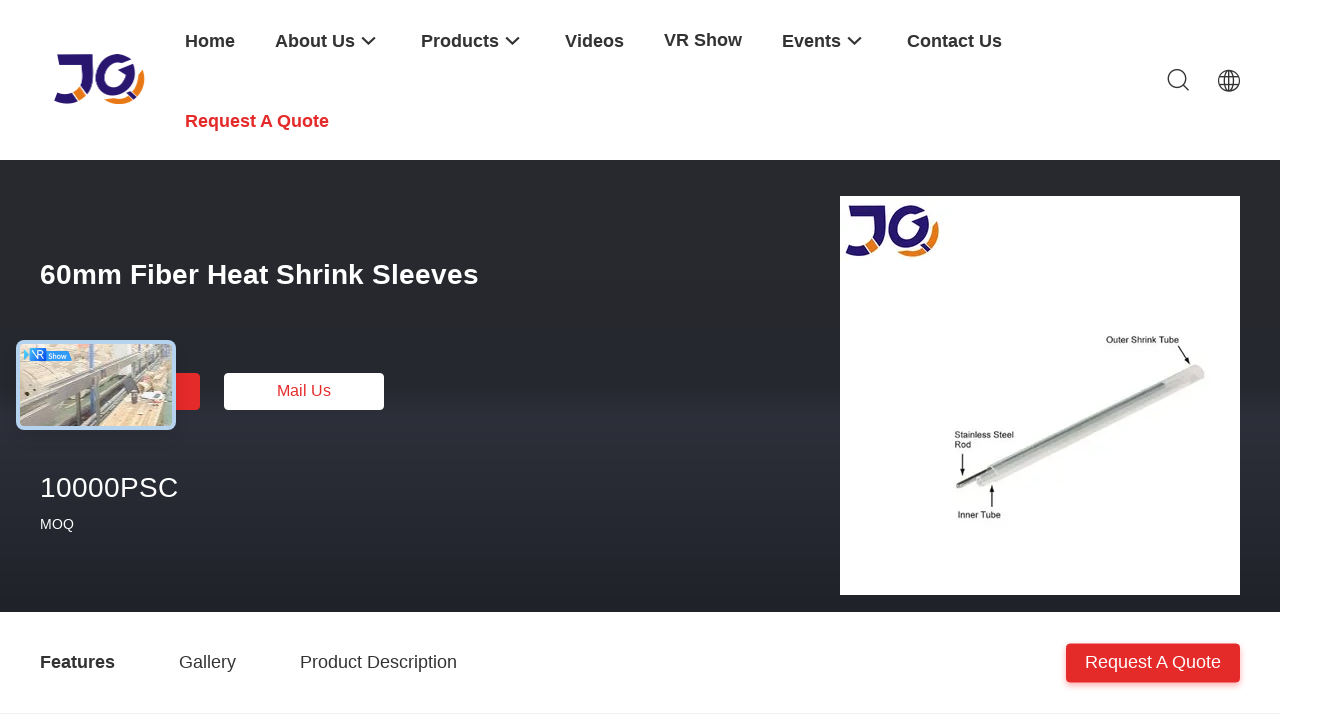

--- FILE ---
content_type: text/html
request_url: https://www.fiber-opticalcable.com/sale-13524019-pvc-60mm-fiber-heat-shrink-sleeves-for-protection.html
body_size: 36890
content:

<!DOCTYPE html>
<html lang="en">
<head>
	<meta charset="utf-8">
	<meta http-equiv="X-UA-Compatible" content="IE=edge">
	<meta name="viewport" content="width=device-width, initial-scale=1.0">
    <title>60mm Fiber Heat Shrink Sleeves</title>
	    <meta name="keywords" content="60mm Fiber Heat Shrink Sleeves, PVC Fiber Heat Shrink Sleeves, FCC Fiber Heat Shrink Tube, Fiber Optic Accessories" />
            <meta name="description" content="High quality 60mm Fiber Heat Shrink Sleeves from China, China's leading product market 60mm Fiber Heat Shrink Sleeves product, with strict quality control PVC Fiber Heat Shrink Sleeves factories, producing high quality FCC Fiber Heat Shrink Tube Products." />
    				<link rel='preload'
					  href=/photo/fiber-opticalcable/sitetpl/style/common.css?ver=1766128103 as='style'><link type='text/css' rel='stylesheet'
					  href=/photo/fiber-opticalcable/sitetpl/style/common.css?ver=1766128103 media='all'><meta property="og:title" content="60mm Fiber Heat Shrink Sleeves" />
<meta property="og:description" content="High quality 60mm Fiber Heat Shrink Sleeves from China, China's leading product market 60mm Fiber Heat Shrink Sleeves product, with strict quality control PVC Fiber Heat Shrink Sleeves factories, producing high quality FCC Fiber Heat Shrink Tube Products." />
<meta property="og:type" content="product" />
<meta property="og:availability" content="instock" />
<meta property="og:site_name" content="Guangzhou Jiqian Fiber Optic Cable Co., Ltd." />
<meta property="og:url" content="https://www.fiber-opticalcable.com/sale-13524019-60mm-fiber-heat-shrink-sleeves.html" />
<meta property="og:image" content="https://www.fiber-opticalcable.com/photo/ps32456523-60mm_fiber_heat_shrink_sleeves.jpg" />
<link rel="canonical" href="https://www.fiber-opticalcable.com/sale-13524019-60mm-fiber-heat-shrink-sleeves.html" />
<link rel="alternate" href="https://m.fiber-opticalcable.com/sale-13524019-60mm-fiber-heat-shrink-sleeves.html" media="only screen and (max-width: 640px)" />
<link rel="stylesheet" type="text/css" href="/js/guidefirstcommon.css" />
<style type="text/css">
/*<![CDATA[*/
.consent__cookie {position: fixed;top: 0;left: 0;width: 100%;height: 0%;z-index: 100000;}.consent__cookie_bg {position: fixed;top: 0;left: 0;width: 100%;height: 100%;background: #000;opacity: .6;display: none }.consent__cookie_rel {position: fixed;bottom:0;left: 0;width: 100%;background: #fff;display: -webkit-box;display: -ms-flexbox;display: flex;flex-wrap: wrap;padding: 24px 80px;-webkit-box-sizing: border-box;box-sizing: border-box;-webkit-box-pack: justify;-ms-flex-pack: justify;justify-content: space-between;-webkit-transition: all ease-in-out .3s;transition: all ease-in-out .3s }.consent__close {position: absolute;top: 20px;right: 20px;cursor: pointer }.consent__close svg {fill: #777 }.consent__close:hover svg {fill: #000 }.consent__cookie_box {flex: 1;word-break: break-word;}.consent__warm {color: #777;font-size: 16px;margin-bottom: 12px;line-height: 19px }.consent__title {color: #333;font-size: 20px;font-weight: 600;margin-bottom: 12px;line-height: 23px }.consent__itxt {color: #333;font-size: 14px;margin-bottom: 12px;display: -webkit-box;display: -ms-flexbox;display: flex;-webkit-box-align: center;-ms-flex-align: center;align-items: center }.consent__itxt i {display: -webkit-inline-box;display: -ms-inline-flexbox;display: inline-flex;width: 28px;height: 28px;border-radius: 50%;background: #e0f9e9;margin-right: 8px;-webkit-box-align: center;-ms-flex-align: center;align-items: center;-webkit-box-pack: center;-ms-flex-pack: center;justify-content: center }.consent__itxt svg {fill: #3ca860 }.consent__txt {color: #a6a6a6;font-size: 14px;margin-bottom: 8px;line-height: 17px }.consent__btns {display: -webkit-box;display: -ms-flexbox;display: flex;-webkit-box-orient: vertical;-webkit-box-direction: normal;-ms-flex-direction: column;flex-direction: column;-webkit-box-pack: center;-ms-flex-pack: center;justify-content: center;flex-shrink: 0;}.consent__btn {width: 280px;height: 40px;line-height: 40px;text-align: center;background: #3ca860;color: #fff;border-radius: 4px;margin: 8px 0;-webkit-box-sizing: border-box;box-sizing: border-box;cursor: pointer;font-size:14px}.consent__btn:hover {background: #00823b }.consent__btn.empty {color: #3ca860;border: 1px solid #3ca860;background: #fff }.consent__btn.empty:hover {background: #3ca860;color: #fff }.open .consent__cookie_bg {display: block }.open .consent__cookie_rel {bottom: 0 }@media (max-width: 760px) {.consent__btns {width: 100%;align-items: center;}.consent__cookie_rel {padding: 20px 24px }}.consent__cookie.open {display: block;}.consent__cookie {display: none;}
/*]]>*/
</style>
<style type="text/css">
/*<![CDATA[*/
@media only screen and (max-width:640px){.contact_now_dialog .content-wrap .desc{background-image:url(/images/cta_images/bg_s.png) !important}}.contact_now_dialog .content-wrap .content-wrap_header .cta-close{background-image:url(/images/cta_images/sprite.png) !important}.contact_now_dialog .content-wrap .desc{background-image:url(/images/cta_images/bg_l.png) !important}.contact_now_dialog .content-wrap .cta-btn i{background-image:url(/images/cta_images/sprite.png) !important}.contact_now_dialog .content-wrap .head-tip img{content:url(/images/cta_images/cta_contact_now.png) !important}.cusim{background-image:url(/images/imicon/im.svg) !important}.cuswa{background-image:url(/images/imicon/wa.png) !important}.cusall{background-image:url(/images/imicon/allchat.svg) !important}
/*]]>*/
</style>
<script type="text/javascript" src="/js/guidefirstcommon.js"></script>
<script type="text/javascript">
/*<![CDATA[*/
window.isvideotpl = 2;window.detailurl = '';
var colorUrl = '';var isShowGuide = 2;var showGuideColor = 0;var im_appid = 10003;var im_msg="Good day, what product are you looking for?";

var cta_cid = 50482;var use_defaulProductInfo = 1;var cta_pid = 13524019;var test_company = 0;var webim_domain = '';var company_type = 0;var cta_equipment = 'pc'; var setcookie = 'setwebimCookie(69208,13524019,0)'; var whatsapplink = "https://wa.me/8618122383351?text=Hi%2C+I%27m+interested+in+60mm+Fiber+Heat+Shrink+Sleeves."; function insertMeta(){var str = '<meta name="mobile-web-app-capable" content="yes" /><meta name="viewport" content="width=device-width, initial-scale=1.0" />';document.head.insertAdjacentHTML('beforeend',str);} var element = document.querySelector('a.footer_webim_a[href="/webim/webim_tab.html"]');if (element) {element.parentNode.removeChild(element);}

var colorUrl = '';
var aisearch = 0;
var selfUrl = '';
window.playerReportUrl='/vod/view_count/report';
var query_string = ["Products","Detail"];
var g_tp = '';
var customtplcolor = 99703;
var str_chat = 'chat';
				var str_call_now = 'call now';
var str_chat_now = 'chat now';
var str_contact1 = 'Get Best Price';var str_chat_lang='english';var str_contact2 = 'Get Price';var str_contact2 = 'Best Price';var str_contact = 'Contact';
window.predomainsub = "";
/*]]>*/
</script>
</head>
<body>
<img src="/logo.gif" style="display:none" alt="logo"/>
<a style="display: none!important;" title="Guangzhou Jiqian Fiber Optic Cable Co., Ltd." class="float-inquiry" href="/contactnow.html" onclick='setinquiryCookie("{\"showproduct\":1,\"pid\":\"13524019\",\"name\":\"60mm Fiber Heat Shrink Sleeves\",\"source_url\":\"\\/sale-13524019-60mm-fiber-heat-shrink-sleeves.html\",\"picurl\":\"\\/photo\\/pd32456523-60mm_fiber_heat_shrink_sleeves.jpg\",\"propertyDetail\":[[\"Place of Origin\",\"Guangzhou,China\"],[\"Manufactuer\",\"Yes\"],[\"Jacket\",\"PE PVC\"],[\"Length\",\"60mm\"]],\"company_name\":null,\"picurl_c\":\"\\/photo\\/pc32456523-60mm_fiber_heat_shrink_sleeves.jpg\",\"price\":\"\",\"username\":\"lillian\",\"viewTime\":\"Last Login : 8 hours 03 minutes ago\",\"subject\":\"What is the CIF price on your 60mm Fiber Heat Shrink Sleeves\",\"countrycode\":\"\"}");'></a>
<!-- Event snippet for fiber-opticalcable.com conversion page
In your html page, add the snippet and call gtag_report_conversion when someone clicks on the chosen link or button. -->
<script>
function gtag_report_conversion(url) {
  var callback = function () {
    if (typeof(url) != 'undefined') {
      window.location = url;
    }
  };
  gtag('event', 'conversion', {
      'send_to': 'AW-10850386149/sDlSCJb00IgYEOWB77Uo',
      'event_callback': callback
  });
  return false;
}
</script><script>
var originProductInfo = '';
var originProductInfo = {"showproduct":1,"pid":"13524019","name":"60mm Fiber Heat Shrink Sleeves","source_url":"\/sale-13524019-60mm-fiber-heat-shrink-sleeves.html","picurl":"\/photo\/pd32456523-60mm_fiber_heat_shrink_sleeves.jpg","propertyDetail":[["Place of Origin","Guangzhou,China"],["Manufactuer","Yes"],["Jacket","PE PVC"],["Length","60mm"]],"company_name":null,"picurl_c":"\/photo\/pc32456523-60mm_fiber_heat_shrink_sleeves.jpg","price":"","username":"lillian","viewTime":"Last Login : 10 hours 03 minutes ago","subject":"I am interested in your 60mm Fiber Heat Shrink Sleeves","countrycode":""};
var save_url = "/contactsave.html";
var update_url = "/updateinquiry.html";
var productInfo = {};
var defaulProductInfo = {};
var myDate = new Date();
var curDate = myDate.getFullYear()+'-'+(parseInt(myDate.getMonth())+1)+'-'+myDate.getDate();
var message = '';
var default_pop = 1;
var leaveMessageDialog = document.getElementsByClassName('leave-message-dialog')[0]; // 获取弹层
var _$$ = function (dom) {
    return document.querySelectorAll(dom);
};
resInfo = originProductInfo;
resInfo['name'] = resInfo['name'] || '';
defaulProductInfo.pid = resInfo['pid'];
defaulProductInfo.productName = resInfo['name'] ?? '';
defaulProductInfo.productInfo = resInfo['propertyDetail'];
defaulProductInfo.productImg = resInfo['picurl_c'];
defaulProductInfo.subject = resInfo['subject'] ?? '';
defaulProductInfo.productImgAlt = resInfo['name'] ?? '';
var inquirypopup_tmp = 1;
var message = 'Dear,'+'\r\n'+"I am interested in"+' '+trim(resInfo['name'])+", could you send me more details such as type, size, MOQ, material, etc."+'\r\n'+"Thanks!"+'\r\n'+"Waiting for your reply.";
var message_1 = 'Dear,'+'\r\n'+"I am interested in"+' '+trim(resInfo['name'])+", could you send me more details such as type, size, MOQ, material, etc."+'\r\n'+"Thanks!"+'\r\n'+"Waiting for your reply.";
var message_2 = 'Hello,'+'\r\n'+"I am looking for"+' '+trim(resInfo['name'])+", please send me the price, specification and picture."+'\r\n'+"Your swift response will be highly appreciated."+'\r\n'+"Feel free to contact me for more information."+'\r\n'+"Thanks a lot.";
var message_3 = 'Hello,'+'\r\n'+trim(resInfo['name'])+' '+"meets my expectations."+'\r\n'+"Please give me the best price and some other product information."+'\r\n'+"Feel free to contact me via my mail."+'\r\n'+"Thanks a lot.";

var message_4 = 'Dear,'+'\r\n'+"What is the FOB price on your"+' '+trim(resInfo['name'])+'?'+'\r\n'+"Which is the nearest port name?"+'\r\n'+"Please reply me as soon as possible, it would be better to share further information."+'\r\n'+"Regards!";
var message_5 = 'Hi there,'+'\r\n'+"I am very interested in your"+' '+trim(resInfo['name'])+'.'+'\r\n'+"Please send me your product details."+'\r\n'+"Looking forward to your quick reply."+'\r\n'+"Feel free to contact me by mail."+'\r\n'+"Regards!";

var message_6 = 'Dear,'+'\r\n'+"Please provide us with information about your"+' '+trim(resInfo['name'])+", such as type, size, material, and of course the best price."+'\r\n'+"Looking forward to your quick reply."+'\r\n'+"Thank you!";
var message_7 = 'Dear,'+'\r\n'+"Can you supply"+' '+trim(resInfo['name'])+" for us?"+'\r\n'+"First we want a price list and some product details."+'\r\n'+"I hope to get reply asap and look forward to cooperation."+'\r\n'+"Thank you very much.";
var message_8 = 'hi,'+'\r\n'+"I am looking for"+' '+trim(resInfo['name'])+", please give me some more detailed product information."+'\r\n'+"I look forward to your reply."+'\r\n'+"Thank you!";
var message_9 = 'Hello,'+'\r\n'+"Your"+' '+trim(resInfo['name'])+" meets my requirements very well."+'\r\n'+"Please send me the price, specification, and similar model will be OK."+'\r\n'+"Feel free to chat with me."+'\r\n'+"Thanks!";
var message_10 = 'Dear,'+'\r\n'+"I want to know more about the details and quotation of"+' '+trim(resInfo['name'])+'.'+'\r\n'+"Feel free to contact me."+'\r\n'+"Regards!";

var r = getRandom(1,10);

defaulProductInfo.message = eval("message_"+r);
    defaulProductInfo.message = eval("message_"+r);
        var mytAjax = {

    post: function(url, data, fn) {
        var xhr = new XMLHttpRequest();
        xhr.open("POST", url, true);
        xhr.setRequestHeader("Content-Type", "application/x-www-form-urlencoded;charset=UTF-8");
        xhr.setRequestHeader("X-Requested-With", "XMLHttpRequest");
        xhr.setRequestHeader('Content-Type','text/plain;charset=UTF-8');
        xhr.onreadystatechange = function() {
            if(xhr.readyState == 4 && (xhr.status == 200 || xhr.status == 304)) {
                fn.call(this, xhr.responseText);
            }
        };
        xhr.send(data);
    },

    postform: function(url, data, fn) {
        var xhr = new XMLHttpRequest();
        xhr.open("POST", url, true);
        xhr.setRequestHeader("X-Requested-With", "XMLHttpRequest");
        xhr.onreadystatechange = function() {
            if(xhr.readyState == 4 && (xhr.status == 200 || xhr.status == 304)) {
                fn.call(this, xhr.responseText);
            }
        };
        xhr.send(data);
    }
};
/*window.onload = function(){
    leaveMessageDialog = document.getElementsByClassName('leave-message-dialog')[0];
    if (window.localStorage.recordDialogStatus=='undefined' || (window.localStorage.recordDialogStatus!='undefined' && window.localStorage.recordDialogStatus != curDate)) {
        setTimeout(function(){
            if(parseInt(inquirypopup_tmp%10) == 1){
                creatDialog(defaulProductInfo, 1);
            }
        }, 6000);
    }
};*/
function trim(str)
{
    str = str.replace(/(^\s*)/g,"");
    return str.replace(/(\s*$)/g,"");
};
function getRandom(m,n){
    var num = Math.floor(Math.random()*(m - n) + n);
    return num;
};
function strBtn(param) {

    var starattextarea = document.getElementById("textareamessage").value.length;
    var email = document.getElementById("startEmail").value;

    var default_tip = document.querySelectorAll(".watermark_container").length;
    if (20 < starattextarea && starattextarea < 3000) {
        if(default_tip>0){
            document.getElementById("textareamessage1").parentNode.parentNode.nextElementSibling.style.display = "none";
        }else{
            document.getElementById("textareamessage1").parentNode.nextElementSibling.style.display = "none";
        }

    } else {
        if(default_tip>0){
            document.getElementById("textareamessage1").parentNode.parentNode.nextElementSibling.style.display = "block";
        }else{
            document.getElementById("textareamessage1").parentNode.nextElementSibling.style.display = "block";
        }

        return;
    }

    // var re = /^([a-zA-Z0-9_-])+@([a-zA-Z0-9_-])+\.([a-zA-Z0-9_-])+/i;/*邮箱不区分大小写*/
    var re = /^[a-zA-Z0-9][\w-]*(\.?[\w-]+)*@[a-zA-Z0-9-]+(\.[a-zA-Z0-9]+)+$/i;
    if (!re.test(email)) {
        document.getElementById("startEmail").nextElementSibling.style.display = "block";
        return;
    } else {
        document.getElementById("startEmail").nextElementSibling.style.display = "none";
    }

    var subject = document.getElementById("pop_subject").value;
    var pid = document.getElementById("pop_pid").value;
    var message = document.getElementById("textareamessage").value;
    var sender_email = document.getElementById("startEmail").value;
    var tel = '';
    if (document.getElementById("tel0") != undefined && document.getElementById("tel0") != '')
        tel = document.getElementById("tel0").value;
    var form_serialize = '&tel='+tel;

    form_serialize = form_serialize.replace(/\+/g, "%2B");
    mytAjax.post(save_url,"pid="+pid+"&subject="+subject+"&email="+sender_email+"&message="+(message)+form_serialize,function(res){
        var mes = JSON.parse(res);
        if(mes.status == 200){
            var iid = mes.iid;
            document.getElementById("pop_iid").value = iid;
            document.getElementById("pop_uuid").value = mes.uuid;

            if(typeof gtag_report_conversion === "function"){
                gtag_report_conversion();//执行统计js代码
            }
            if(typeof fbq === "function"){
                fbq('track','Purchase');//执行统计js代码
            }
        }
    });
    for (var index = 0; index < document.querySelectorAll(".dialog-content-pql").length; index++) {
        document.querySelectorAll(".dialog-content-pql")[index].style.display = "none";
    };
    $('#idphonepql').val(tel);
    document.getElementById("dialog-content-pql-id").style.display = "block";
    ;
};
function twoBtnOk(param) {

    var selectgender = document.getElementById("Mr").innerHTML;
    var iid = document.getElementById("pop_iid").value;
    var sendername = document.getElementById("idnamepql").value;
    var senderphone = document.getElementById("idphonepql").value;
    var sendercname = document.getElementById("idcompanypql").value;
    var uuid = document.getElementById("pop_uuid").value;
    var gender = 2;
    if(selectgender == 'Mr.') gender = 0;
    if(selectgender == 'Mrs.') gender = 1;
    var pid = document.getElementById("pop_pid").value;
    var form_serialize = '';

        form_serialize = form_serialize.replace(/\+/g, "%2B");

    mytAjax.post(update_url,"iid="+iid+"&gender="+gender+"&uuid="+uuid+"&name="+(sendername)+"&tel="+(senderphone)+"&company="+(sendercname)+form_serialize,function(res){});

    for (var index = 0; index < document.querySelectorAll(".dialog-content-pql").length; index++) {
        document.querySelectorAll(".dialog-content-pql")[index].style.display = "none";
    };
    document.getElementById("dialog-content-pql-ok").style.display = "block";

};
function toCheckMust(name) {
    $('#'+name+'error').hide();
}
function handClidk(param) {
    var starattextarea = document.getElementById("textareamessage1").value.length;
    var email = document.getElementById("startEmail1").value;
    var default_tip = document.querySelectorAll(".watermark_container").length;
    if (20 < starattextarea && starattextarea < 3000) {
        if(default_tip>0){
            document.getElementById("textareamessage1").parentNode.parentNode.nextElementSibling.style.display = "none";
        }else{
            document.getElementById("textareamessage1").parentNode.nextElementSibling.style.display = "none";
        }

    } else {
        if(default_tip>0){
            document.getElementById("textareamessage1").parentNode.parentNode.nextElementSibling.style.display = "block";
        }else{
            document.getElementById("textareamessage1").parentNode.nextElementSibling.style.display = "block";
        }

        return;
    }

    // var re = /^([a-zA-Z0-9_-])+@([a-zA-Z0-9_-])+\.([a-zA-Z0-9_-])+/i;
    var re = /^[a-zA-Z0-9][\w-]*(\.?[\w-]+)*@[a-zA-Z0-9-]+(\.[a-zA-Z0-9]+)+$/i;
    if (!re.test(email)) {
        document.getElementById("startEmail1").nextElementSibling.style.display = "block";
        return;
    } else {
        document.getElementById("startEmail1").nextElementSibling.style.display = "none";
    }

    var subject = document.getElementById("pop_subject").value;
    var pid = document.getElementById("pop_pid").value;
    var message = document.getElementById("textareamessage1").value;
    var sender_email = document.getElementById("startEmail1").value;
    var form_serialize = tel = '';
    if (document.getElementById("tel1") != undefined && document.getElementById("tel1") != '')
        tel = document.getElementById("tel1").value;
        mytAjax.post(save_url,"email="+sender_email+"&tel="+tel+"&pid="+pid+"&message="+message+"&subject="+subject+form_serialize,function(res){

        var mes = JSON.parse(res);
        if(mes.status == 200){
            var iid = mes.iid;
            document.getElementById("pop_iid").value = iid;
            document.getElementById("pop_uuid").value = mes.uuid;
            if(typeof gtag_report_conversion === "function"){
                gtag_report_conversion();//执行统计js代码
            }
        }

    });
    for (var index = 0; index < document.querySelectorAll(".dialog-content-pql").length; index++) {
        document.querySelectorAll(".dialog-content-pql")[index].style.display = "none";
    };
    $('#idphonepql').val(tel);
    document.getElementById("dialog-content-pql-id").style.display = "block";

};
window.addEventListener('load', function () {
    $('.checkbox-wrap label').each(function(){
        if($(this).find('input').prop('checked')){
            $(this).addClass('on')
        }else {
            $(this).removeClass('on')
        }
    })
    $(document).on('click', '.checkbox-wrap label' , function(ev){
        if (ev.target.tagName.toUpperCase() != 'INPUT') {
            $(this).toggleClass('on')
        }
    })
})

function hand_video(pdata) {
    data = JSON.parse(pdata);
    productInfo.productName = data.productName;
    productInfo.productInfo = data.productInfo;
    productInfo.productImg = data.productImg;
    productInfo.subject = data.subject;

    var message = 'Dear,'+'\r\n'+"I am interested in"+' '+trim(data.productName)+", could you send me more details such as type, size, quantity, material, etc."+'\r\n'+"Thanks!"+'\r\n'+"Waiting for your reply.";

    var message = 'Dear,'+'\r\n'+"I am interested in"+' '+trim(data.productName)+", could you send me more details such as type, size, MOQ, material, etc."+'\r\n'+"Thanks!"+'\r\n'+"Waiting for your reply.";
    var message_1 = 'Dear,'+'\r\n'+"I am interested in"+' '+trim(data.productName)+", could you send me more details such as type, size, MOQ, material, etc."+'\r\n'+"Thanks!"+'\r\n'+"Waiting for your reply.";
    var message_2 = 'Hello,'+'\r\n'+"I am looking for"+' '+trim(data.productName)+", please send me the price, specification and picture."+'\r\n'+"Your swift response will be highly appreciated."+'\r\n'+"Feel free to contact me for more information."+'\r\n'+"Thanks a lot.";
    var message_3 = 'Hello,'+'\r\n'+trim(data.productName)+' '+"meets my expectations."+'\r\n'+"Please give me the best price and some other product information."+'\r\n'+"Feel free to contact me via my mail."+'\r\n'+"Thanks a lot.";

    var message_4 = 'Dear,'+'\r\n'+"What is the FOB price on your"+' '+trim(data.productName)+'?'+'\r\n'+"Which is the nearest port name?"+'\r\n'+"Please reply me as soon as possible, it would be better to share further information."+'\r\n'+"Regards!";
    var message_5 = 'Hi there,'+'\r\n'+"I am very interested in your"+' '+trim(data.productName)+'.'+'\r\n'+"Please send me your product details."+'\r\n'+"Looking forward to your quick reply."+'\r\n'+"Feel free to contact me by mail."+'\r\n'+"Regards!";

    var message_6 = 'Dear,'+'\r\n'+"Please provide us with information about your"+' '+trim(data.productName)+", such as type, size, material, and of course the best price."+'\r\n'+"Looking forward to your quick reply."+'\r\n'+"Thank you!";
    var message_7 = 'Dear,'+'\r\n'+"Can you supply"+' '+trim(data.productName)+" for us?"+'\r\n'+"First we want a price list and some product details."+'\r\n'+"I hope to get reply asap and look forward to cooperation."+'\r\n'+"Thank you very much.";
    var message_8 = 'hi,'+'\r\n'+"I am looking for"+' '+trim(data.productName)+", please give me some more detailed product information."+'\r\n'+"I look forward to your reply."+'\r\n'+"Thank you!";
    var message_9 = 'Hello,'+'\r\n'+"Your"+' '+trim(data.productName)+" meets my requirements very well."+'\r\n'+"Please send me the price, specification, and similar model will be OK."+'\r\n'+"Feel free to chat with me."+'\r\n'+"Thanks!";
    var message_10 = 'Dear,'+'\r\n'+"I want to know more about the details and quotation of"+' '+trim(data.productName)+'.'+'\r\n'+"Feel free to contact me."+'\r\n'+"Regards!";

    var r = getRandom(1,10);

    productInfo.message = eval("message_"+r);
            if(parseInt(inquirypopup_tmp/10) == 1){
        productInfo.message = "";
    }
    productInfo.pid = data.pid;
    creatDialog(productInfo, 2);
};

function handDialog(pdata) {
    data = JSON.parse(pdata);
    productInfo.productName = data.productName;
    productInfo.productInfo = data.productInfo;
    productInfo.productImg = data.productImg;
    productInfo.subject = data.subject;

    var message = 'Dear,'+'\r\n'+"I am interested in"+' '+trim(data.productName)+", could you send me more details such as type, size, quantity, material, etc."+'\r\n'+"Thanks!"+'\r\n'+"Waiting for your reply.";

    var message = 'Dear,'+'\r\n'+"I am interested in"+' '+trim(data.productName)+", could you send me more details such as type, size, MOQ, material, etc."+'\r\n'+"Thanks!"+'\r\n'+"Waiting for your reply.";
    var message_1 = 'Dear,'+'\r\n'+"I am interested in"+' '+trim(data.productName)+", could you send me more details such as type, size, MOQ, material, etc."+'\r\n'+"Thanks!"+'\r\n'+"Waiting for your reply.";
    var message_2 = 'Hello,'+'\r\n'+"I am looking for"+' '+trim(data.productName)+", please send me the price, specification and picture."+'\r\n'+"Your swift response will be highly appreciated."+'\r\n'+"Feel free to contact me for more information."+'\r\n'+"Thanks a lot.";
    var message_3 = 'Hello,'+'\r\n'+trim(data.productName)+' '+"meets my expectations."+'\r\n'+"Please give me the best price and some other product information."+'\r\n'+"Feel free to contact me via my mail."+'\r\n'+"Thanks a lot.";

    var message_4 = 'Dear,'+'\r\n'+"What is the FOB price on your"+' '+trim(data.productName)+'?'+'\r\n'+"Which is the nearest port name?"+'\r\n'+"Please reply me as soon as possible, it would be better to share further information."+'\r\n'+"Regards!";
    var message_5 = 'Hi there,'+'\r\n'+"I am very interested in your"+' '+trim(data.productName)+'.'+'\r\n'+"Please send me your product details."+'\r\n'+"Looking forward to your quick reply."+'\r\n'+"Feel free to contact me by mail."+'\r\n'+"Regards!";

    var message_6 = 'Dear,'+'\r\n'+"Please provide us with information about your"+' '+trim(data.productName)+", such as type, size, material, and of course the best price."+'\r\n'+"Looking forward to your quick reply."+'\r\n'+"Thank you!";
    var message_7 = 'Dear,'+'\r\n'+"Can you supply"+' '+trim(data.productName)+" for us?"+'\r\n'+"First we want a price list and some product details."+'\r\n'+"I hope to get reply asap and look forward to cooperation."+'\r\n'+"Thank you very much.";
    var message_8 = 'hi,'+'\r\n'+"I am looking for"+' '+trim(data.productName)+", please give me some more detailed product information."+'\r\n'+"I look forward to your reply."+'\r\n'+"Thank you!";
    var message_9 = 'Hello,'+'\r\n'+"Your"+' '+trim(data.productName)+" meets my requirements very well."+'\r\n'+"Please send me the price, specification, and similar model will be OK."+'\r\n'+"Feel free to chat with me."+'\r\n'+"Thanks!";
    var message_10 = 'Dear,'+'\r\n'+"I want to know more about the details and quotation of"+' '+trim(data.productName)+'.'+'\r\n'+"Feel free to contact me."+'\r\n'+"Regards!";

    var r = getRandom(1,10);
    productInfo.message = eval("message_"+r);
            if(parseInt(inquirypopup_tmp/10) == 1){
        productInfo.message = "";
    }
    productInfo.pid = data.pid;
    creatDialog(productInfo, 2);
};

function closepql(param) {

    leaveMessageDialog.style.display = 'none';
};

function closepql2(param) {

    for (var index = 0; index < document.querySelectorAll(".dialog-content-pql").length; index++) {
        document.querySelectorAll(".dialog-content-pql")[index].style.display = "none";
    };
    document.getElementById("dialog-content-pql-ok").style.display = "block";
};

function decodeHtmlEntities(str) {
    var tempElement = document.createElement('div');
    tempElement.innerHTML = str;
    return tempElement.textContent || tempElement.innerText || '';
}

function initProduct(productInfo,type){

    productInfo.productName = decodeHtmlEntities(productInfo.productName);
    productInfo.message = decodeHtmlEntities(productInfo.message);

    leaveMessageDialog = document.getElementsByClassName('leave-message-dialog')[0];
    leaveMessageDialog.style.display = "block";
    if(type == 3){
        var popinquiryemail = document.getElementById("popinquiryemail").value;
        _$$("#startEmail1")[0].value = popinquiryemail;
    }else{
        _$$("#startEmail1")[0].value = "";
    }
    _$$("#startEmail")[0].value = "";
    _$$("#idnamepql")[0].value = "";
    _$$("#idphonepql")[0].value = "";
    _$$("#idcompanypql")[0].value = "";

    _$$("#pop_pid")[0].value = productInfo.pid;
    _$$("#pop_subject")[0].value = productInfo.subject;
    
    if(parseInt(inquirypopup_tmp/10) == 1){
        productInfo.message = "";
    }

    _$$("#textareamessage1")[0].value = productInfo.message;
    _$$("#textareamessage")[0].value = productInfo.message;

    _$$("#dialog-content-pql-id .titlep")[0].innerHTML = productInfo.productName;
    _$$("#dialog-content-pql-id img")[0].setAttribute("src", productInfo.productImg);
    _$$("#dialog-content-pql-id img")[0].setAttribute("alt", productInfo.productImgAlt);

    _$$("#dialog-content-pql-id-hand img")[0].setAttribute("src", productInfo.productImg);
    _$$("#dialog-content-pql-id-hand img")[0].setAttribute("alt", productInfo.productImgAlt);
    _$$("#dialog-content-pql-id-hand .titlep")[0].innerHTML = productInfo.productName;

    if (productInfo.productInfo.length > 0) {
        var ul2, ul;
        ul = document.createElement("ul");
        for (var index = 0; index < productInfo.productInfo.length; index++) {
            var el = productInfo.productInfo[index];
            var li = document.createElement("li");
            var span1 = document.createElement("span");
            span1.innerHTML = el[0] + ":";
            var span2 = document.createElement("span");
            span2.innerHTML = el[1];
            li.appendChild(span1);
            li.appendChild(span2);
            ul.appendChild(li);

        }
        ul2 = ul.cloneNode(true);
        if (type === 1) {
            _$$("#dialog-content-pql-id .left")[0].replaceChild(ul, _$$("#dialog-content-pql-id .left ul")[0]);
        } else {
            _$$("#dialog-content-pql-id-hand .left")[0].replaceChild(ul2, _$$("#dialog-content-pql-id-hand .left ul")[0]);
            _$$("#dialog-content-pql-id .left")[0].replaceChild(ul, _$$("#dialog-content-pql-id .left ul")[0]);
        }
    };
    for (var index = 0; index < _$$("#dialog-content-pql-id .right ul li").length; index++) {
        _$$("#dialog-content-pql-id .right ul li")[index].addEventListener("click", function (params) {
            _$$("#dialog-content-pql-id .right #Mr")[0].innerHTML = this.innerHTML
        }, false)

    };

};
function closeInquiryCreateDialog() {
    document.getElementById("xuanpan_dialog_box_pql").style.display = "none";
};
function showInquiryCreateDialog() {
    document.getElementById("xuanpan_dialog_box_pql").style.display = "block";
};
function submitPopInquiry(){
    var message = document.getElementById("inquiry_message").value;
    var email = document.getElementById("inquiry_email").value;
    var subject = defaulProductInfo.subject;
    var pid = defaulProductInfo.pid;
    if (email === undefined) {
        showInquiryCreateDialog();
        document.getElementById("inquiry_email").style.border = "1px solid red";
        return false;
    };
    if (message === undefined) {
        showInquiryCreateDialog();
        document.getElementById("inquiry_message").style.border = "1px solid red";
        return false;
    };
    if (email.search(/^\w+((-\w+)|(\.\w+))*\@[A-Za-z0-9]+((\.|-)[A-Za-z0-9]+)*\.[A-Za-z0-9]+$/) == -1) {
        document.getElementById("inquiry_email").style.border= "1px solid red";
        showInquiryCreateDialog();
        return false;
    } else {
        document.getElementById("inquiry_email").style.border= "";
    };
    if (message.length < 20 || message.length >3000) {
        showInquiryCreateDialog();
        document.getElementById("inquiry_message").style.border = "1px solid red";
        return false;
    } else {
        document.getElementById("inquiry_message").style.border = "";
    };
    var tel = '';
    if (document.getElementById("tel") != undefined && document.getElementById("tel") != '')
        tel = document.getElementById("tel").value;

    mytAjax.post(save_url,"pid="+pid+"&subject="+subject+"&email="+email+"&message="+(message)+'&tel='+tel,function(res){
        var mes = JSON.parse(res);
        if(mes.status == 200){
            var iid = mes.iid;
            document.getElementById("pop_iid").value = iid;
            document.getElementById("pop_uuid").value = mes.uuid;

        }
    });
    initProduct(defaulProductInfo);
    for (var index = 0; index < document.querySelectorAll(".dialog-content-pql").length; index++) {
        document.querySelectorAll(".dialog-content-pql")[index].style.display = "none";
    };
    $('#idphonepql').val(tel);
    document.getElementById("dialog-content-pql-id").style.display = "block";

};

//带附件上传
function submitPopInquiryfile(email_id,message_id,check_sort,name_id,phone_id,company_id,attachments){

    if(typeof(check_sort) == 'undefined'){
        check_sort = 0;
    }
    var message = document.getElementById(message_id).value;
    var email = document.getElementById(email_id).value;
    var attachments = document.getElementById(attachments).value;
    if(typeof(name_id) !== 'undefined' && name_id != ""){
        var name  = document.getElementById(name_id).value;
    }
    if(typeof(phone_id) !== 'undefined' && phone_id != ""){
        var phone = document.getElementById(phone_id).value;
    }
    if(typeof(company_id) !== 'undefined' && company_id != ""){
        var company = document.getElementById(company_id).value;
    }
    var subject = defaulProductInfo.subject;
    var pid = defaulProductInfo.pid;

    if(check_sort == 0){
        if (email === undefined) {
            showInquiryCreateDialog();
            document.getElementById(email_id).style.border = "1px solid red";
            return false;
        };
        if (message === undefined) {
            showInquiryCreateDialog();
            document.getElementById(message_id).style.border = "1px solid red";
            return false;
        };

        if (email.search(/^\w+((-\w+)|(\.\w+))*\@[A-Za-z0-9]+((\.|-)[A-Za-z0-9]+)*\.[A-Za-z0-9]+$/) == -1) {
            document.getElementById(email_id).style.border= "1px solid red";
            showInquiryCreateDialog();
            return false;
        } else {
            document.getElementById(email_id).style.border= "";
        };
        if (message.length < 20 || message.length >3000) {
            showInquiryCreateDialog();
            document.getElementById(message_id).style.border = "1px solid red";
            return false;
        } else {
            document.getElementById(message_id).style.border = "";
        };
    }else{

        if (message === undefined) {
            showInquiryCreateDialog();
            document.getElementById(message_id).style.border = "1px solid red";
            return false;
        };

        if (email === undefined) {
            showInquiryCreateDialog();
            document.getElementById(email_id).style.border = "1px solid red";
            return false;
        };

        if (message.length < 20 || message.length >3000) {
            showInquiryCreateDialog();
            document.getElementById(message_id).style.border = "1px solid red";
            return false;
        } else {
            document.getElementById(message_id).style.border = "";
        };

        if (email.search(/^\w+((-\w+)|(\.\w+))*\@[A-Za-z0-9]+((\.|-)[A-Za-z0-9]+)*\.[A-Za-z0-9]+$/) == -1) {
            document.getElementById(email_id).style.border= "1px solid red";
            showInquiryCreateDialog();
            return false;
        } else {
            document.getElementById(email_id).style.border= "";
        };

    };

    mytAjax.post(save_url,"pid="+pid+"&subject="+subject+"&email="+email+"&message="+message+"&company="+company+"&attachments="+attachments,function(res){
        var mes = JSON.parse(res);
        if(mes.status == 200){
            var iid = mes.iid;
            document.getElementById("pop_iid").value = iid;
            document.getElementById("pop_uuid").value = mes.uuid;

            if(typeof gtag_report_conversion === "function"){
                gtag_report_conversion();//执行统计js代码
            }
            if(typeof fbq === "function"){
                fbq('track','Purchase');//执行统计js代码
            }
        }
    });
    initProduct(defaulProductInfo);

    if(name !== undefined && name != ""){
        _$$("#idnamepql")[0].value = name;
    }

    if(phone !== undefined && phone != ""){
        _$$("#idphonepql")[0].value = phone;
    }

    if(company !== undefined && company != ""){
        _$$("#idcompanypql")[0].value = company;
    }

    for (var index = 0; index < document.querySelectorAll(".dialog-content-pql").length; index++) {
        document.querySelectorAll(".dialog-content-pql")[index].style.display = "none";
    };
    document.getElementById("dialog-content-pql-id").style.display = "block";

};
function submitPopInquiryByParam(email_id,message_id,check_sort,name_id,phone_id,company_id){

    if(typeof(check_sort) == 'undefined'){
        check_sort = 0;
    }

    var senderphone = '';
    var message = document.getElementById(message_id).value;
    var email = document.getElementById(email_id).value;
    if(typeof(name_id) !== 'undefined' && name_id != ""){
        var name  = document.getElementById(name_id).value;
    }
    if(typeof(phone_id) !== 'undefined' && phone_id != ""){
        var phone = document.getElementById(phone_id).value;
        senderphone = phone;
    }
    if(typeof(company_id) !== 'undefined' && company_id != ""){
        var company = document.getElementById(company_id).value;
    }
    var subject = defaulProductInfo.subject;
    var pid = defaulProductInfo.pid;

    if(check_sort == 0){
        if (email === undefined) {
            showInquiryCreateDialog();
            document.getElementById(email_id).style.border = "1px solid red";
            return false;
        };
        if (message === undefined) {
            showInquiryCreateDialog();
            document.getElementById(message_id).style.border = "1px solid red";
            return false;
        };

        if (email.search(/^\w+((-\w+)|(\.\w+))*\@[A-Za-z0-9]+((\.|-)[A-Za-z0-9]+)*\.[A-Za-z0-9]+$/) == -1) {
            document.getElementById(email_id).style.border= "1px solid red";
            showInquiryCreateDialog();
            return false;
        } else {
            document.getElementById(email_id).style.border= "";
        };
        if (message.length < 20 || message.length >3000) {
            showInquiryCreateDialog();
            document.getElementById(message_id).style.border = "1px solid red";
            return false;
        } else {
            document.getElementById(message_id).style.border = "";
        };
    }else{

        if (message === undefined) {
            showInquiryCreateDialog();
            document.getElementById(message_id).style.border = "1px solid red";
            return false;
        };

        if (email === undefined) {
            showInquiryCreateDialog();
            document.getElementById(email_id).style.border = "1px solid red";
            return false;
        };

        if (message.length < 20 || message.length >3000) {
            showInquiryCreateDialog();
            document.getElementById(message_id).style.border = "1px solid red";
            return false;
        } else {
            document.getElementById(message_id).style.border = "";
        };

        if (email.search(/^\w+((-\w+)|(\.\w+))*\@[A-Za-z0-9]+((\.|-)[A-Za-z0-9]+)*\.[A-Za-z0-9]+$/) == -1) {
            document.getElementById(email_id).style.border= "1px solid red";
            showInquiryCreateDialog();
            return false;
        } else {
            document.getElementById(email_id).style.border= "";
        };

    };

    var productsku = "";
    if($("#product_sku").length > 0){
        productsku = $("#product_sku").html();
    }

    mytAjax.post(save_url,"tel="+senderphone+"&pid="+pid+"&subject="+subject+"&email="+email+"&message="+message+"&messagesku="+encodeURI(productsku),function(res){
        var mes = JSON.parse(res);
        if(mes.status == 200){
            var iid = mes.iid;
            document.getElementById("pop_iid").value = iid;
            document.getElementById("pop_uuid").value = mes.uuid;

            if(typeof gtag_report_conversion === "function"){
                gtag_report_conversion();//执行统计js代码
            }
            if(typeof fbq === "function"){
                fbq('track','Purchase');//执行统计js代码
            }
        }
    });
    initProduct(defaulProductInfo);

    if(name !== undefined && name != ""){
        _$$("#idnamepql")[0].value = name;
    }

    if(phone !== undefined && phone != ""){
        _$$("#idphonepql")[0].value = phone;
    }

    if(company !== undefined && company != ""){
        _$$("#idcompanypql")[0].value = company;
    }

    for (var index = 0; index < document.querySelectorAll(".dialog-content-pql").length; index++) {
        document.querySelectorAll(".dialog-content-pql")[index].style.display = "none";

    };
    document.getElementById("dialog-content-pql-id").style.display = "block";

};

function creat_videoDialog(productInfo, type) {

    if(type == 1){
        if(default_pop != 1){
            return false;
        }
        window.localStorage.recordDialogStatus = curDate;
    }else{
        default_pop = 0;
    }
    initProduct(productInfo, type);
    if (type === 1) {
        // 自动弹出
        for (var index = 0; index < document.querySelectorAll(".dialog-content-pql").length; index++) {

            document.querySelectorAll(".dialog-content-pql")[index].style.display = "none";
        };
        document.getElementById("dialog-content-pql").style.display = "block";
    } else {
        // 手动弹出
        for (var index = 0; index < document.querySelectorAll(".dialog-content-pql").length; index++) {
            document.querySelectorAll(".dialog-content-pql")[index].style.display = "none";
        };
        document.getElementById("dialog-content-pql-id-hand").style.display = "block";
    }
}

function creatDialog(productInfo, type) {

    if(type == 1){
        if(default_pop != 1){
            return false;
        }
        window.localStorage.recordDialogStatus = curDate;
    }else{
        default_pop = 0;
    }
    initProduct(productInfo, type);
    if (type === 1) {
        // 自动弹出
        for (var index = 0; index < document.querySelectorAll(".dialog-content-pql").length; index++) {

            document.querySelectorAll(".dialog-content-pql")[index].style.display = "none";
        };
        document.getElementById("dialog-content-pql").style.display = "block";
    } else {
        // 手动弹出
        for (var index = 0; index < document.querySelectorAll(".dialog-content-pql").length; index++) {
            document.querySelectorAll(".dialog-content-pql")[index].style.display = "none";
        };
        document.getElementById("dialog-content-pql-id-hand").style.display = "block";
    }
}

//带邮箱信息打开询盘框 emailtype=1表示带入邮箱
function openDialog(emailtype){
    var type = 2;//不带入邮箱，手动弹出
    if(emailtype == 1){
        var popinquiryemail = document.getElementById("popinquiryemail").value;
        // var re = /^([a-zA-Z0-9_-])+@([a-zA-Z0-9_-])+\.([a-zA-Z0-9_-])+/i;
        var re = /^[a-zA-Z0-9][\w-]*(\.?[\w-]+)*@[a-zA-Z0-9-]+(\.[a-zA-Z0-9]+)+$/i;
        if (!re.test(popinquiryemail)) {
            //前端提示样式;
            showInquiryCreateDialog();
            document.getElementById("popinquiryemail").style.border = "1px solid red";
            return false;
        } else {
            //前端提示样式;
        }
        var type = 3;
    }
    creatDialog(defaulProductInfo,type);
}

//上传附件
function inquiryUploadFile(){
    var fileObj = document.querySelector("#fileId").files[0];
    //构建表单数据
    var formData = new FormData();
    var filesize = fileObj.size;
    if(filesize > 10485760 || filesize == 0) {
        document.getElementById("filetips").style.display = "block";
        return false;
    }else {
        document.getElementById("filetips").style.display = "none";
    }
    formData.append('popinquiryfile', fileObj);
    document.getElementById("quotefileform").reset();
    var save_url = "/inquiryuploadfile.html";
    mytAjax.postform(save_url,formData,function(res){
        var mes = JSON.parse(res);
        if(mes.status == 200){
            document.getElementById("uploader-file-info").innerHTML = document.getElementById("uploader-file-info").innerHTML + "<span class=op>"+mes.attfile.name+"<a class=delatt id=att"+mes.attfile.id+" onclick=delatt("+mes.attfile.id+");>Delete</a></span>";
            var nowattachs = document.getElementById("attachments").value;
            if( nowattachs !== ""){
                var attachs = JSON.parse(nowattachs);
                attachs[mes.attfile.id] = mes.attfile;
            }else{
                var attachs = {};
                attachs[mes.attfile.id] = mes.attfile;
            }
            document.getElementById("attachments").value = JSON.stringify(attachs);
        }
    });
}
//附件删除
function delatt(attid)
{
    var nowattachs = document.getElementById("attachments").value;
    if( nowattachs !== ""){
        var attachs = JSON.parse(nowattachs);
        if(attachs[attid] == ""){
            return false;
        }
        var formData = new FormData();
        var delfile = attachs[attid]['filename'];
        var save_url = "/inquirydelfile.html";
        if(delfile != "") {
            formData.append('delfile', delfile);
            mytAjax.postform(save_url, formData, function (res) {
                if(res !== "") {
                    var mes = JSON.parse(res);
                    if (mes.status == 200) {
                        delete attachs[attid];
                        document.getElementById("attachments").value = JSON.stringify(attachs);
                        var s = document.getElementById("att"+attid);
                        s.parentNode.remove();
                    }
                }
            });
        }
    }else{
        return false;
    }
}

</script>
<div class="leave-message-dialog" style="display: none">
<style>
    .leave-message-dialog .close:before, .leave-message-dialog .close:after{
        content:initial;
    }
</style>
<div class="dialog-content-pql" id="dialog-content-pql" style="display: none">
    <span class="close" onclick="closepql()"><img src="/images/close.png" alt="close"></span>
    <div class="title">
        <p class="firstp-pql">Leave a Message</p>
        <p class="lastp-pql">We will call you back soon!</p>
    </div>
    <div class="form">
        <div class="textarea">
            <textarea style='font-family: robot;'  name="" id="textareamessage" cols="30" rows="10" style="margin-bottom:14px;width:100%"
                placeholder="Please enter your inquiry details."></textarea>
        </div>
        <p class="error-pql"> <span class="icon-pql"><img src="/images/error.png" alt="Guangzhou Jiqian Fiber Optic Cable Co., Ltd."></span> Your message must be between 20-3,000 characters!</p>
        <input id="startEmail" type="text" placeholder="Enter your E-mail" onkeydown="if(event.keyCode === 13){ strBtn();}">
        <p class="error-pql"><span class="icon-pql"><img src="/images/error.png" alt="Guangzhou Jiqian Fiber Optic Cable Co., Ltd."></span> Please check your E-mail! </p>
                <input id="tel0" name="tel" type="text" oninput="value=value.replace(/[^0-9_+-]/g,'');" placeholder="Phone Number">
                <div class="operations">
            <div class='btn' id="submitStart" type="submit" onclick="strBtn()">SUBMIT</div>
        </div>
            </div>
</div>
<div class="dialog-content-pql dialog-content-pql-id" id="dialog-content-pql-id" style="display:none">
            <p class="title">More information facilitates better communication.</p>
        <span class="close" onclick="closepql2()"><svg t="1648434466530" class="icon" viewBox="0 0 1024 1024" version="1.1" xmlns="http://www.w3.org/2000/svg" p-id="2198" width="16" height="16"><path d="M576 512l277.333333 277.333333-64 64-277.333333-277.333333L234.666667 853.333333 170.666667 789.333333l277.333333-277.333333L170.666667 234.666667 234.666667 170.666667l277.333333 277.333333L789.333333 170.666667 853.333333 234.666667 576 512z" fill="#444444" p-id="2199"></path></svg></span>
    <div class="left">
        <div class="img"><img></div>
        <p class="titlep"></p>
        <ul> </ul>
    </div>
    <div class="right">
                <div style="position: relative;">
            <div class="mr"> <span id="Mr">mr</span>
                <ul>
                    <li>mr</li>
                    <li>mrs</li>
                </ul>
            </div>
            <input style="text-indent: 80px;" type="text" id="idnamepql" placeholder="Input your name">
        </div>
        <input type="text"  id="idphonepql"  placeholder="Phone Number">
        <input type="text" id="idcompanypql"  placeholder="Company" onkeydown="if(event.keyCode === 13){ twoBtnOk();}">
                <div class="btn form_new" id="twoBtnOk" onclick="twoBtnOk()">OK</div>
    </div>
</div>

<div class="dialog-content-pql dialog-content-pql-ok" id="dialog-content-pql-ok" style="display:none">
            <p class="title">Submitted successfully!</p>
        <span class="close" onclick="closepql()"><svg t="1648434466530" class="icon" viewBox="0 0 1024 1024" version="1.1" xmlns="http://www.w3.org/2000/svg" p-id="2198" width="16" height="16"><path d="M576 512l277.333333 277.333333-64 64-277.333333-277.333333L234.666667 853.333333 170.666667 789.333333l277.333333-277.333333L170.666667 234.666667 234.666667 170.666667l277.333333 277.333333L789.333333 170.666667 853.333333 234.666667 576 512z" fill="#444444" p-id="2199"></path></svg></span>
    <div class="duihaook"></div>
        <p class="p1" style="text-align: center; font-size: 18px; margin-top: 14px;">We will call you back soon!</p>
    <div class="btn" onclick="closepql()" id="endOk" style="margin: 0 auto;margin-top: 50px;">OK</div>
</div>
<div class="dialog-content-pql dialog-content-pql-id dialog-content-pql-id-hand" id="dialog-content-pql-id-hand"
    style="display:none">
     <input type="hidden" name="pop_pid" id="pop_pid" value="0">
     <input type="hidden" name="pop_subject" id="pop_subject" value="">
     <input type="hidden" name="pop_iid" id="pop_iid" value="0">
     <input type="hidden" name="pop_uuid" id="pop_uuid" value="0">
            <div class="title">
            <p class="firstp-pql">Leave a Message</p>
            <p class="lastp-pql">We will call you back soon!</p>
        </div>
        <span class="close" onclick="closepql()"><svg t="1648434466530" class="icon" viewBox="0 0 1024 1024" version="1.1" xmlns="http://www.w3.org/2000/svg" p-id="2198" width="16" height="16"><path d="M576 512l277.333333 277.333333-64 64-277.333333-277.333333L234.666667 853.333333 170.666667 789.333333l277.333333-277.333333L170.666667 234.666667 234.666667 170.666667l277.333333 277.333333L789.333333 170.666667 853.333333 234.666667 576 512z" fill="#444444" p-id="2199"></path></svg></span>
    <div class="left">
        <div class="img"><img></div>
        <p class="titlep"></p>
        <ul> </ul>
    </div>
    <div class="right" style="float:right">
                <div class="form">
            <div class="textarea">
                <textarea style='font-family: robot;' name="message" id="textareamessage1" cols="30" rows="10"
                    placeholder="Please enter your inquiry details."></textarea>
            </div>
            <p class="error-pql"> <span class="icon-pql"><img src="/images/error.png" alt="Guangzhou Jiqian Fiber Optic Cable Co., Ltd."></span> Your message must be between 20-3,000 characters!</p>

                            <input style="" id="tel1" name="tel" type="text" oninput="value=value.replace(/[^0-9_+-]/g,'');" placeholder="Phone Number">
                        <input id='startEmail1' name='email' data-type='1' type='text'
                   placeholder="Enter your E-mail"
                   onkeydown='if(event.keyCode === 13){ handClidk();}'>
            
            <p class='error-pql'><span class='icon-pql'>
                    <img src="/images/error.png" alt="Guangzhou Jiqian Fiber Optic Cable Co., Ltd."></span> Please check your E-mail!            </p>

            <div class="operations">
                <div class='btn' id="submitStart1" type="submit" onclick="handClidk()">SUBMIT</div>
            </div>
        </div>
    </div>
</div>
</div>
<div id="xuanpan_dialog_box_pql" class="xuanpan_dialog_box_pql"
    style="display:none;background:rgba(0,0,0,.6);width:100%;height:100%;position: fixed;top:0;left:0;z-index: 999999;">
    <div class="box_pql"
      style="width:526px;height:206px;background:rgba(255,255,255,1);opacity:1;border-radius:4px;position: absolute;left: 50%;top: 50%;transform: translate(-50%,-50%);">
      <div onclick="closeInquiryCreateDialog()" class="close close_create_dialog"
        style="cursor: pointer;height:42px;width:40px;float:right;padding-top: 16px;"><span
          style="display: inline-block;width: 25px;height: 2px;background: rgb(114, 114, 114);transform: rotate(45deg); "><span
            style="display: block;width: 25px;height: 2px;background: rgb(114, 114, 114);transform: rotate(-90deg); "></span></span>
      </div>
      <div
        style="height: 72px; overflow: hidden; text-overflow: ellipsis; display:-webkit-box;-ebkit-line-clamp: 3;-ebkit-box-orient: vertical; margin-top: 58px; padding: 0 84px; font-size: 18px; color: rgba(51, 51, 51, 1); text-align: center; ">
        Please leave your correct email and detailed requirements (20-3,000 characters).</div>
      <div onclick="closeInquiryCreateDialog()" class="close_create_dialog"
        style="width: 139px; height: 36px; background: rgba(253, 119, 34, 1); border-radius: 4px; margin: 16px auto; color: rgba(255, 255, 255, 1); font-size: 18px; line-height: 36px; text-align: center;">
        OK</div>
    </div>
</div>
<style type="text/css">.vr-asidebox {position: fixed; bottom: 290px; left: 16px; width: 160px; height: 90px; background: #eee; overflow: hidden; border: 4px solid rgba(4, 120, 237, 0.24); box-shadow: 0px 8px 16px rgba(0, 0, 0, 0.08); border-radius: 8px; display: none; z-index: 1000; } .vr-small {position: fixed; bottom: 290px; left: 16px; width: 72px; height: 90px; background: url(/images/ctm_icon_vr.png) no-repeat center; background-size: 69.5px; overflow: hidden; display: none; cursor: pointer; z-index: 1000; display: block; text-decoration: none; } .vr-group {position: relative; } .vr-animate {width: 160px; height: 90px; background: #eee; position: relative; } .js-marquee {/*margin-right: 0!important;*/ } .vr-link {position: absolute; top: 0; left: 0; width: 100%; height: 100%; display: none; } .vr-mask {position: absolute; top: 0px; left: 0px; width: 100%; height: 100%; display: block; background: #000; opacity: 0.4; } .vr-jump {position: absolute; top: 0px; left: 0px; width: 100%; height: 100%; display: block; background: url(/images/ctm_icon_see.png) no-repeat center center; background-size: 34px; font-size: 0; } .vr-close {position: absolute; top: 50%; right: 0px; width: 16px; height: 20px; display: block; transform: translate(0, -50%); background: rgba(255, 255, 255, 0.6); border-radius: 4px 0px 0px 4px; cursor: pointer; } .vr-close i {position: absolute; top: 0px; left: 0px; width: 100%; height: 100%; display: block; background: url(/images/ctm_icon_left.png) no-repeat center center; background-size: 16px; } .vr-group:hover .vr-link {display: block; } .vr-logo {position: absolute; top: 4px; left: 4px; width: 50px; height: 14px; background: url(/images/ctm_icon_vrshow.png) no-repeat; background-size: 48px; }
</style>
<a class="vr-small" title="Guangzhou Jiqian Fiber Optic Cable Co., Ltd. Virtual Reality View" href="/vr.html" target="_blank"></a>
<div class="vr-asidebox">
    <div class="vr-group">
        <div class="vr-animate marquee">
            <div class="vr-imgslidr" style="background: url(https://vr.ecerimg.com/data/ba/f2/fiber-opticalcable/vr/cover_thumb.jpg) no-repeat center left;height: 90px;width: 400px;"></div>
        </div>
        <div class="vr-link">
            <span class="vr-mask"></span>
            <a title="Guangzhou Jiqian Fiber Optic Cable Co., Ltd. Virtual Reality View" class="vr-jump" href="/vr.html" target="_blank">vr</a>
            <span class="vr-close" onclick="hideVr()" title="Fold"><i></i></span>
        </div>
        <div class="vr-logo"></div>
    </div>
</div>

<script type="text/javascript">
    function showVr() {
        document.querySelector('.vr-asidebox').style.display = 'block';
        document.querySelector('.vr-small').style.display = 'none';
        setCookie(0)
    }

    function hideVr() {
        document.querySelector('.vr-asidebox').style.display = 'none';
        document.querySelector('.vr-small').style.display = 'block';
        setCookie(1)
    }
    // 读缓存
    function getCookie(name) {
        var arr, reg = new RegExp("(^| )" + name + "=([^;]*)(;|$)");
        if (arr = document.cookie.match(reg))
            return unescape(arr[2]);
        else
            return null;
    }
    // 存缓存
    function setCookie(value) {
        var Days = 1;
        var exp = new Date();
        exp.setTime(exp.getTime() + Days * 24 * 60 * 60 * 1000);
        document.cookie = "vr=" + escape(value) + ";expires=" + exp.toGMTString();
    }
    window.addEventListener('load', function () {
        (function($){$.fn.marquee=function(options){return this.each(function(){var o=$.extend({},$.fn.marquee.defaults,options),$this=$(this),$marqueeWrapper,containerWidth,animationCss,verticalDir,elWidth,loopCount=3,playState="animation-play-state",css3AnimationIsSupported=!1,_prefixedEvent=function(element,type,callback){var pfx=["webkit","moz","MS","o",""];for(var p=0;p<pfx.length;p++){if(!pfx[p]){type=type.toLowerCase()}element.addEventListener(pfx[p]+type,callback,!1)}},_objToString=function(obj){var tabjson=[];for(var p in obj){if(obj.hasOwnProperty(p)){tabjson.push(p+":"+obj[p])}}tabjson.push();return"{"+tabjson.join(",")+"}"},_startAnimationWithDelay=function(){$this.timer=setTimeout(animate,o.delayBeforeStart)},methods={pause:function(){if(css3AnimationIsSupported&&o.allowCss3Support){$marqueeWrapper.css(playState,"paused")}else{if($.fn.pause){$marqueeWrapper.pause()}}$this.data("runningStatus","paused");$this.trigger("paused")},resume:function(){if(css3AnimationIsSupported&&o.allowCss3Support){$marqueeWrapper.css(playState,"running")}else{if($.fn.resume){$marqueeWrapper.resume()}}$this.data("runningStatus","resumed");$this.trigger("resumed")},toggle:function(){methods[$this.data("runningStatus")=="resumed"?"pause":"resume"]()},destroy:function(){clearTimeout($this.timer);$this.find("*").addBack().off();$this.html($this.find(".js-marquee:first").html())}};if(typeof options==="string"){if($.isFunction(methods[options])){if(!$marqueeWrapper){$marqueeWrapper=$this.find(".js-marquee-wrapper")}if($this.data("css3AnimationIsSupported")===!0){css3AnimationIsSupported=!0}methods[options]()}return}var dataAttributes={},attr;$.each(o,function(key,value){attr=$this.attr("data-"+key);if(typeof attr!=="undefined"){switch(attr){case"true":attr=!0;break;case"false":attr=!1;break}o[key]=attr}});if(o.speed){o.duration=parseInt($this.width(),10)/o.speed*1000}verticalDir=o.direction=="up"||o.direction=="down";o.gap=o.duplicated?parseInt(o.gap):0;$this.wrapInner('<div class="js-marquee"></div>');var $el=$this.find(".js-marquee").css({"margin-right":o.gap,"float":"left"});if(o.duplicated){$el.clone(!0).appendTo($this)}$this.wrapInner('<div style="width:100000px" class="js-marquee-wrapper"></div>');$marqueeWrapper=$this.find(".js-marquee-wrapper");if(verticalDir){var containerHeight=$this.height();$marqueeWrapper.removeAttr("style");$this.height(containerHeight);$this.find(".js-marquee").css({"float":"none","margin-bottom":o.gap,"margin-right":0});if(o.duplicated){$this.find(".js-marquee:last").css({"margin-bottom":0})}var elHeight=$this.find(".js-marquee:first").height()+o.gap;if(o.startVisible&&!o.duplicated){o._completeDuration=((parseInt(elHeight,10)+parseInt(containerHeight,10))/parseInt(containerHeight,10))*o.duration;o.duration=(parseInt(elHeight,10)/parseInt(containerHeight,10))*o.duration}else{o.duration=((parseInt(elHeight,10)+parseInt(containerHeight,10))/parseInt(containerHeight,10))*o.duration}}else{elWidth=$this.find(".js-marquee:first").width()+o.gap;containerWidth=$this.width();if(o.startVisible&&!o.duplicated){o._completeDuration=((parseInt(elWidth,10)+parseInt(containerWidth,10))/parseInt(containerWidth,10))*o.duration;o.duration=(parseInt(elWidth,10)/parseInt(containerWidth,10))*o.duration}else{o.duration=((parseInt(elWidth,10)+parseInt(containerWidth,10))/parseInt(containerWidth,10))*o.duration}}if(o.duplicated){o.duration=o.duration/2}if(o.allowCss3Support){var elm=document.body||document.createElement("div"),animationName="marqueeAnimation-"+Math.floor(Math.random()*10000000),domPrefixes="Webkit Moz O ms Khtml".split(" "),animationString="animation",animationCss3Str="",keyframeString="";if(elm.style.animation!==undefined){keyframeString="@keyframes "+animationName+" ";css3AnimationIsSupported=!0}if(css3AnimationIsSupported===!1){for(var i=0;i<domPrefixes.length;i++){if(elm.style[domPrefixes[i]+"AnimationName"]!==undefined){var prefix="-"+domPrefixes[i].toLowerCase()+"-";animationString=prefix+animationString;playState=prefix+playState;keyframeString="@"+prefix+"keyframes "+animationName+" ";css3AnimationIsSupported=!0;break}}}if(css3AnimationIsSupported){animationCss3Str=animationName+" "+o.duration/1000+"s "+o.delayBeforeStart/1000+"s infinite "+o.css3easing;$this.data("css3AnimationIsSupported",!0)}}var _rePositionVertically=function(){$marqueeWrapper.css("transform","translateY("+(o.direction=="up"?containerHeight+"px":"-"+elHeight+"px")+")")},_rePositionHorizontally=function(){$marqueeWrapper.css("transform","translateX("+(o.direction=="left"?containerWidth+"px":"-"+elWidth+"px")+")")};if(o.duplicated){if(verticalDir){if(o.startVisible){$marqueeWrapper.css("transform","translateY(0)")}else{$marqueeWrapper.css("transform","translateY("+(o.direction=="up"?containerHeight+"px":"-"+((elHeight*2)-o.gap)+"px")+")")}}else{if(o.startVisible){$marqueeWrapper.css("transform","translateX(0)")}else{$marqueeWrapper.css("transform","translateX("+(o.direction=="left"?containerWidth+"px":"-"+((elWidth*2)-o.gap)+"px")+")")
        }}if(!o.startVisible){loopCount=1}}else{if(o.startVisible){loopCount=2}else{if(verticalDir){_rePositionVertically()}else{_rePositionHorizontally()}}}var animate=function(){if(o.duplicated){if(loopCount===1){o._originalDuration=o.duration;if(verticalDir){o.duration=o.direction=="up"?o.duration+(containerHeight/((elHeight)/o.duration)):o.duration*2}else{o.duration=o.direction=="left"?o.duration+(containerWidth/((elWidth)/o.duration)):o.duration*2}if(animationCss3Str){animationCss3Str=animationName+" "+o.duration/1000+"s "+o.delayBeforeStart/1000+"s "+o.css3easing}loopCount++}else{if(loopCount===2){o.duration=o._originalDuration;if(animationCss3Str){animationName=animationName+"0";keyframeString=$.trim(keyframeString)+"0 ";animationCss3Str=animationName+" "+o.duration/1000+"s 0s infinite "+o.css3easing}loopCount++}}}if(verticalDir){if(o.duplicated){if(loopCount>2){$marqueeWrapper.css("transform","translateY("+(o.direction=="up"?0:"-"+elHeight+"px")+")")}animationCss={"transform":"translateY("+(o.direction=="up"?"-"+elHeight+"px":0)+")"}}else{if(o.startVisible){if(loopCount===2){if(animationCss3Str){animationCss3Str=animationName+" "+o.duration/1000+"s "+o.delayBeforeStart/1000+"s "+o.css3easing}animationCss={"transform":"translateY("+(o.direction=="up"?"-"+elHeight+"px":containerHeight+"px")+")"};loopCount++}else{if(loopCount===3){o.duration=o._completeDuration;if(animationCss3Str){animationName=animationName+"0";keyframeString=$.trim(keyframeString)+"0 ";animationCss3Str=animationName+" "+o.duration/1000+"s 0s infinite "+o.css3easing}_rePositionVertically()}}}else{_rePositionVertically();animationCss={"transform":"translateY("+(o.direction=="up"?"-"+($marqueeWrapper.height())+"px":containerHeight+"px")+")"}}}}else{if(o.duplicated){if(loopCount>2){$marqueeWrapper.css("transform","translateX("+(o.direction=="left"?0:"-"+elWidth+"px")+")")}animationCss={"transform":"translateX("+(o.direction=="left"?"-"+elWidth+"px":0)+")"}}else{if(o.startVisible){if(loopCount===2){if(animationCss3Str){animationCss3Str=animationName+" "+o.duration/1000+"s "+o.delayBeforeStart/1000+"s "+o.css3easing}animationCss={"transform":"translateX("+(o.direction=="left"?"-"+elWidth+"px":containerWidth+"px")+")"};loopCount++}else{if(loopCount===3){o.duration=o._completeDuration;if(animationCss3Str){animationName=animationName+"0";keyframeString=$.trim(keyframeString)+"0 ";animationCss3Str=animationName+" "+o.duration/1000+"s 0s infinite "+o.css3easing}_rePositionHorizontally()}}}else{_rePositionHorizontally();animationCss={"transform":"translateX("+(o.direction=="left"?"-"+elWidth+"px":containerWidth+"px")+")"}}}}$this.trigger("beforeStarting");if(css3AnimationIsSupported){$marqueeWrapper.css(animationString,animationCss3Str);var keyframeCss=keyframeString+" { 100%  "+_objToString(animationCss)+"}",$styles=$marqueeWrapper.find("style");if($styles.length!==0){$styles.filter(":last").html(keyframeCss)}else{$("head").append("<style>"+keyframeCss+"</style>")}_prefixedEvent($marqueeWrapper[0],"AnimationIteration",function(){$this.trigger("finished")});_prefixedEvent($marqueeWrapper[0],"AnimationEnd",function(){animate();$this.trigger("finished")})}else{$marqueeWrapper.animate(animationCss,o.duration,o.easing,function(){$this.trigger("finished");if(o.pauseOnCycle){_startAnimationWithDelay()}else{animate()}})}$this.data("runningStatus","resumed")};$this.on("pause",methods.pause);$this.on("resume",methods.resume);if(o.pauseOnHover){$this.on("mouseenter",methods.pause);$this.on("mouseleave",methods.resume)}if(css3AnimationIsSupported&&o.allowCss3Support){animate()}else{_startAnimationWithDelay()}})};$.fn.marquee.defaults={allowCss3Support:!0,css3easing:"linear",easing:"linear",delayBeforeStart:1000,direction:"left",duplicated:!1,duration:5000,speed:0,gap:20,pauseOnCycle:!1,pauseOnHover:!1,startVisible:!1}})(jQuery);
        var v = getCookie('vr');
        if (v == 0 || v == null) {
            showVr()
        } else {
            hideVr()
        }
        $(".marquee").marquee({
            speed: 6.14,
            startVisible: !0,
            gap: 0,
            delayBeforeStart: 1e3,
            duplicated: !0
        })
    });

</script>

<style>
        .header_99703_101 .navigation li:nth-child(4) i{
        display:none;
    }
        .header_99703_101 .language-list{
        width: 170px;
    }
    .header_99703_101 .language-list li{
        line-height: 30px;
    height: 30px;
    position: relative;
    display: flex;
    align-items: center;
    padding: 0px 10px;
    }
</style>
    <header class="header_99703_101">
        <div class="wrap-rule">
            <div class="logo image-all">
                <a title="Guangzhou Jiqian Fiber Optic Cable Co., Ltd." href="//www.fiber-opticalcable.com"><img onerror="$(this).parent().hide();" src="/logo.gif" alt="Guangzhou Jiqian Fiber Optic Cable Co., Ltd." /></a>            </div>
            <div class="navigation">
                <ul class="fn-clear">
                    <li class=''>
                       <a title="Home" href="/"><span>Home</span></a>                    </li>
                                        <li class='has-second '>
                        <a title="About Us" href="/aboutus.html"><span>About Us<i class="iconfont icon-down703"></i></span></a>                        
                        <div class="sub-menu">
                           <a title="About Us" href="/aboutus-more.html">company profile</a>                           <a title="Factory Tour" href="/factory.html">Factory Tour</a>                           <a title="Quality Control" href="/quality.html">Quality Control</a>                        </div>
                    </li>
                                        <li class='has-second products-menu on'>
                       
                        <a title="Products" href="/products.html"><span>Products<i class="iconfont icon-down703"></i></span></a>                        <div class="sub-menu">
                            <div class="wrap-rule fn-clear">
                                                                    <div class="product-item fn-clear">
                                        <div class="float-left image-all">


                                            <a title="Quality ADSS Fiber Optic Cable factory" href="/supplier-432310-adss-fiber-optic-cable"><img src='/images/load_icon.gif' data-src='/photo/pd208384730-adss_fiber_optic_cable_all_dielectric_self_supporting_100m_span_outdoor_aerial.jpg' class='' alt='Quality  ADSS Fiber Optic Cable All Dielectric Self Supporting 100m Span Outdoor Aerial factory'  /></a>                                        </div>
                                        <div class="product-item-rg">


                                            <a class="categary-title" title="Quality ADSS Fiber Optic Cable factory" href="/supplier-432310-adss-fiber-optic-cable">ADSS Fiber Optic Cable</a>
                                            <div class="keywords">
                                                <a title="" href="/buy-24-core-adss-aerial-fiber-optic-cable.html">24 Core Adss Aerial Fiber Optic Cable</a><a title="" href="/buy-200m-span-adss-aerial-fiber-optic-cable.html">200m Span Adss Aerial Fiber Optic Cable</a><a title="" href="/buy-g657a1-adss-optical-cable.html">G657A1  adss optical cable</a>

                                            </div>
                                        </div>
                                    </div>
                                                                    <div class="product-item fn-clear">
                                        <div class="float-left image-all">


                                            <a title="Quality Outdoor Fiber Optic Cable factory" href="/supplier-429611-outdoor-fiber-optic-cable"><img src='/images/load_icon.gif' data-src='/photo/pd167106329-gcyfy_air_blown_fiber_micro_cable_24_48_96_core_optical_fiber_for_duct_network.jpg' class='' alt='Quality  GCYFY Air Blown Fiber Micro Cable 24 48 96 Core Optical Fiber for Duct Network factory'  /></a>                                        </div>
                                        <div class="product-item-rg">


                                            <a class="categary-title" title="Quality Outdoor Fiber Optic Cable factory" href="/supplier-429611-outdoor-fiber-optic-cable">Outdoor Fiber Optic Cable</a>
                                            <div class="keywords">
                                                <a title="" href="/buy-gyxtc8s-aerial-fiber-cable.html">GYXTC8S Aerial Fiber Cable</a><a title="" href="/buy-gyxtc8s-figure-8-fiber-cable.html">GYXTC8S  figure 8 fiber cable</a><a title="" href="/buy-2-0mm-wire-outdoor-fiber-optic-cable.html">2.0mm Wire Outdoor Fiber Optic Cable</a>

                                            </div>
                                        </div>
                                    </div>
                                                                    <div class="product-item fn-clear">
                                        <div class="float-left image-all">


                                            <a title="Quality Aerial Fiber Optic Cable factory" href="/supplier-433039-aerial-fiber-optic-cable"><img src='/images/load_icon.gif' data-src='/photo/pd204266035-central_tube_gyxtw_fiber_optic_cable_4_6_8_12_24_core_od_6mm_outdoor_single_mode.jpg' class='' alt='Quality  Central Tube GYXTW Fiber Optic Cable 4 6 8 12 24 Core OD 6mm Outdoor Single Mode factory'  /></a>                                        </div>
                                        <div class="product-item-rg">


                                            <a class="categary-title" title="Quality Aerial Fiber Optic Cable factory" href="/supplier-433039-aerial-fiber-optic-cable">Aerial Fiber Optic Cable</a>
                                            <div class="keywords">
                                                <a title="" href="/buy-unitube-4-core-outdoor-fiber-optic-cable.html">Unitube   4 core outdoor fiber optic cable</a><a title="" href="/buy-g652d-4-core-optical-fiber-cable.html">G652D 4 core optical fiber cable</a><a title="" href="/buy-unitube-4-core-optical-fiber-cable.html">Unitube  4 core optical fiber cable</a>

                                            </div>
                                        </div>
                                    </div>
                                                                    <div class="product-item fn-clear">
                                        <div class="float-left image-all">


                                            <a title="Quality Duct Fiber Optic Cable factory" href="/supplier-433040-duct-fiber-optic-cable"><img src='/images/load_icon.gif' data-src='/photo/pd32287598-gyts_24core_duct_fiber_optic_cable.jpg' class='' alt='Quality  GYTS 24core Duct Fiber Optic Cable factory'  /></a>                                        </div>
                                        <div class="product-item-rg">


                                            <a class="categary-title" title="Quality Duct Fiber Optic Cable factory" href="/supplier-433040-duct-fiber-optic-cable">Duct Fiber Optic Cable</a>
                                            <div class="keywords">
                                                <a title="" href="/buy-288cores-duct-fiber-optic-cable.html">288cores Duct Fiber Optic Cable</a><a title="" href="/buy-288cores-fiber-optic-cable-duct-type.html">288cores fiber optic cable duct type</a><a title="" href="/buy-72-conductors-duct-fiber-optic-cable.html">72 conductors Duct Fiber Optic Cable</a>

                                            </div>
                                        </div>
                                    </div>
                                                                    <div class="product-item fn-clear">
                                        <div class="float-left image-all">


                                            <a title="Quality Underground Fiber Optic Cable factory" href="/supplier-433041-underground-fiber-optic-cable"><img src='/images/load_icon.gif' data-src='/photo/pd169813335-gyta33_underground_submarine_armoured_loose_tube_fiber_optic_cable_underwater_direct_burial.jpg' class='' alt='Quality  GYTA33 Underground Submarine Armoured Loose Tube Fiber Optic Cable Underwater Direct Burial factory'  /></a>                                        </div>
                                        <div class="product-item-rg">


                                            <a class="categary-title" title="Quality Underground Fiber Optic Cable factory" href="/supplier-433041-underground-fiber-optic-cable">Underground Fiber Optic Cable</a>
                                            <div class="keywords">
                                                <a title="" href="/buy-gyta-53-underground-fiber-optic-cable.html">GYTA 53 Underground Fiber Optic Cable</a><a title="" href="/buy-gyta-53-buried-fiber-optic-cable.html">GYTA 53  buried fiber optic cable</a><a title="" href="/buy-sdoc-underground-fiber-optic-cable.html">SDOC Underground Fiber Optic Cable</a>

                                            </div>
                                        </div>
                                    </div>
                                                                    <div class="product-item fn-clear">
                                        <div class="float-left image-all">


                                            <a title="Quality Figure 8 Fiber Optic Cable factory" href="/supplier-433042-figure-8-fiber-optic-cable"><img src='/images/load_icon.gif' data-src='/photo/pd208499093-gytc8s_figure_8_fiber_optic_cable_24_core_self_supporting_aerial_communication_cable.jpg' class='' alt='Quality  GYTC8S Figure 8 Fiber Optic Cable 24 Core Self Supporting Aerial Communication Cable factory'  /></a>                                        </div>
                                        <div class="product-item-rg">


                                            <a class="categary-title" title="Quality Figure 8 Fiber Optic Cable factory" href="/supplier-433042-figure-8-fiber-optic-cable">Figure 8 Fiber Optic Cable</a>
                                            <div class="keywords">
                                                <a title="" href="/buy-gyxtc8s-figure-8-fiber-cable.html">GYXTC8S  figure 8 fiber cable</a><a title="" href="/buy-2-0mm-wire-outdoor-fiber-optic-cable.html">2.0mm Wire Outdoor Fiber Optic Cable</a><a title="" href="/buy-gyxtc8s-outdoor-fiber-optic-cable.html">GYXTC8S Outdoor Fiber Optic Cable</a>

                                            </div>
                                        </div>
                                    </div>
                                                                    <div class="product-item fn-clear">
                                        <div class="float-left image-all">


                                            <a title="Quality OPGW Fiber Optic Cable factory" href="/supplier-433043-opgw-fiber-optic-cable"><img src='/images/load_icon.gif' data-src='/photo/pd208789291-opgw_fiber_optic_cable_24_48_core_single_mode_g652d_power_system_aerial_optical_cable.jpg' class='' alt='Quality  OPGW Fiber Optic Cable 24 48 Core Single Mode G652D Power System Aerial Optical Cable factory'  /></a>                                        </div>
                                        <div class="product-item-rg">


                                            <a class="categary-title" title="Quality OPGW Fiber Optic Cable factory" href="/supplier-433043-opgw-fiber-optic-cable">OPGW Fiber Optic Cable</a>
                                            <div class="keywords">
                                                <a title="" href="/buy-2km-opgw-fiber-optic-cable.html">2km  opgw fiber optic cable</a><a title="" href="/buy-opgw-4-core-single-mode-fiber-optic-cable.html">OPGW 4 core single mode fiber optic cable</a><a title="" href="/buy-opgw-single-mode-outdoor-fiber-cable.html">OPGW  single mode outdoor fiber cable</a>

                                            </div>
                                        </div>
                                    </div>
                                                                    <div class="product-item fn-clear">
                                        <div class="float-left image-all">


                                            <a title="Quality Indoor Fiber Optic Cable factory" href="/supplier-429613-indoor-fiber-optic-cable"><img src='/images/load_icon.gif' data-src='/photo/pd206143284-factory_odm_gjfjv_indoor_multi_mode_fiber_optic_cable_6_24_core_for_communication.jpg' class='' alt='Quality  Factory ODM GJFJV Indoor Multi Mode Fiber Optic Cable 6 24 Core for Communication factory'  /></a>                                        </div>
                                        <div class="product-item-rg">


                                            <a class="categary-title" title="Quality Indoor Fiber Optic Cable factory" href="/supplier-429613-indoor-fiber-optic-cable">Indoor Fiber Optic Cable</a>
                                            <div class="keywords">
                                                <a title="" href="/buy-gjfjv-indoor-optical-fiber-cable.html">GJFJV  indoor optical fiber cable</a><a title="" href="/buy-gjfjv-indoor-fiber-optic-cable.html">GJFJV Indoor Fiber Optic Cable</a><a title="" href="/buy-gjfjh-distribution-fiber-optic-cable.html">GJFJH Distribution Fiber Optic Cable</a>

                                            </div>
                                        </div>
                                    </div>
                                                                    <div class="product-item fn-clear">
                                        <div class="float-left image-all">


                                            <a title="Quality FTTH Fiber Optic Drop Cable factory" href="/supplier-429622-ftth-fiber-optic-drop-cable"><img src='/images/load_icon.gif' data-src='/photo/pd210215314-outdoor_ftth_drop_fiber_cable_g657a1_single_mode_20x50mm_for_access_network.jpg' class='' alt='Quality  Outdoor FTTH Drop Fiber Cable G657A1 Single Mode 20x50mm for Access Network factory'  /></a>                                        </div>
                                        <div class="product-item-rg">


                                            <a class="categary-title" title="Quality FTTH Fiber Optic Drop Cable factory" href="/supplier-429622-ftth-fiber-optic-drop-cable">FTTH Fiber Optic Drop Cable</a>
                                            <div class="keywords">
                                                <a title="" href="/buy-self-supporting-ftth-fiber-optic-drop-cable.html">Self Supporting FTTH Fiber Optic Drop Cable</a><a title="" href="/buy-gjyxch-fiber-drop-cable.html">GJYXCH    fiber drop cable</a><a title="" href="/buy-gjyxch-ftth-optical-fiber-cable.html">GJYXCH   FTTH Optical Fiber Cable</a>

                                            </div>
                                        </div>
                                    </div>
                                                                    <div class="product-item fn-clear">
                                        <div class="float-left image-all">


                                            <a title="Quality Fiber Optic Patch Cord factory" href="/supplier-429623-fiber-optic-patch-cord"><img src='/images/load_icon.gif' data-src='/photo/pd210640536-sc_apc_sc_upc_fiber_optic_patch_cord_1m_2m_3m_single_mode_for_network_connection.jpg' class='' alt='Quality  SC APC SC UPC Fiber Optic Patch Cord 1m 2m 3m Single Mode for Network Connection factory'  /></a>                                        </div>
                                        <div class="product-item-rg">


                                            <a class="categary-title" title="Quality Fiber Optic Patch Cord factory" href="/supplier-429623-fiber-optic-patch-cord">Fiber Optic Patch Cord</a>
                                            <div class="keywords">
                                                <a title="" href="/buy-lc-st-fc-3m-fiber-patch-cord.html">LC ST FC  3m Fiber Patch Cord</a><a title="" href="/buy-g657a-pvc-fiber-optic-patch-cord.html">G657A PVC Fiber Optic Patch Cord</a><a title="" href="/buy-0-9mm-sc-apc-fiber-patch-cord.html">0.9mm  sc apc fiber patch cord</a>

                                            </div>
                                        </div>
                                    </div>
                                                                    <div class="product-item fn-clear">
                                        <div class="float-left image-all">


                                            <a title="Quality Fiber Optic Connector factory" href="/supplier-429633-fiber-optic-connector"><img src='/images/load_icon.gif' data-src='/photo/pd173217239-simplex_duplex_sc_upc_sc_apc_sm_fiber_optic_adapter.jpg' class='' alt='Quality  Simplex Duplex SC/UPC SC/APC SM Fiber Optic Adapter factory'  /></a>                                        </div>
                                        <div class="product-item-rg">


                                            <a class="categary-title" title="Quality Fiber Optic Connector factory" href="/supplier-429633-fiber-optic-connector">Fiber Optic Connector</a>
                                            <div class="keywords">
                                                <a title="" href="/buy-60mm-single-mode-fiber-connectors.html">60mm   single mode fiber connectors</a><a title="" href="/buy-3g-fiber-optic-connector.html">3g Fiber Optic Connector</a><a title="" href="/buy-fttb-fiber-optic-connector.html">FTTB   Fiber Optic Connector</a>

                                            </div>
                                        </div>
                                    </div>
                                                                                                    <div class="product-item other-product fn-clear">
                                        <a class="categary-title" title="Quality Fiber Optic Accessories factory" href="/supplier-429625-fiber-optic-accessories">Fiber Optic Accessories</a><a class="categary-title" title="Quality Hybrid Fiber Optic Cable factory" href="/supplier-4752150-hybrid-fiber-optic-cable">Hybrid Fiber Optic Cable</a>
                                    </div>
                                                            </div>
                        </div>
                    </li>
                                        <li>
                        <a target="_blank" title="" href="/video.html"><span>Videos<i class="iconfont icon-down703"></i></span></a>                    </li>
                                                                <li>
                            <a target="_blank" title="VR Show" href="/vr.html">VR Show</a>                        </li>
                    
                    
                            <li class='has-second'>
                                <a title="Events" href="/news.html"><span>Events<i class="iconfont icon-down703"></i></span></a>                                <div class="sub-menu">
                                    <a title="News" href="/news.html">News</a>                                    <a title="Cases" href="/cases.html">Cases</a>                                </div>
                            </li>
                                                                                <li >
                        <a title="Contact" href="/contactus.html"><span>Contact Us</span></a>                    </li>

                                    <li>
                        <a target="_blank" class="request-quote" rel="nofollow" title="Quote" href="/contactnow.html"><span>Request A Quote</span></a>                    </li>
                    
                </ul>
            </div>

            <div class="header-right">
                <i class="icon-search iconfont icon-sou703"></i>
                <div class="language">
                    <span class="current-lang">
                        <i class="iconfont icon-yu703"></i>
                    </span>
                    <ul class="language-list">
                                                <li class="en  ">
                        <img src="[data-uri]" alt="" style="width: 16px; height: 12px; margin-right: 8px; border: 1px solid #ccc;">
                                                        <a title="English" href="https://www.fiber-opticalcable.com/sale-13524019-60mm-fiber-heat-shrink-sleeves.html">English</a>                        </li>
                                            <li class="fr  ">
                        <img src="[data-uri]" alt="" style="width: 16px; height: 12px; margin-right: 8px; border: 1px solid #ccc;">
                                                        <a title="Français" href="https://french.fiber-opticalcable.com/sale-13524019-60mm-fiber-heat-shrink-sleeves.html">Français</a>                        </li>
                                            <li class="de  ">
                        <img src="[data-uri]" alt="" style="width: 16px; height: 12px; margin-right: 8px; border: 1px solid #ccc;">
                                                        <a title="Deutsch" href="https://german.fiber-opticalcable.com/sale-13524019-60mm-fiber-heat-shrink-sleeves.html">Deutsch</a>                        </li>
                                            <li class="it  ">
                        <img src="[data-uri]" alt="" style="width: 16px; height: 12px; margin-right: 8px; border: 1px solid #ccc;">
                                                        <a title="Italiano" href="https://italian.fiber-opticalcable.com/sale-13524019-60mm-fiber-heat-shrink-sleeves.html">Italiano</a>                        </li>
                                            <li class="ru  ">
                        <img src="[data-uri]" alt="" style="width: 16px; height: 12px; margin-right: 8px; border: 1px solid #ccc;">
                                                        <a title="Русский" href="https://russian.fiber-opticalcable.com/sale-13524019-60mm-fiber-heat-shrink-sleeves.html">Русский</a>                        </li>
                                            <li class="es  ">
                        <img src="[data-uri]" alt="" style="width: 16px; height: 12px; margin-right: 8px; border: 1px solid #ccc;">
                                                        <a title="Español" href="https://spanish.fiber-opticalcable.com/sale-13524019-60mm-fiber-heat-shrink-sleeves.html">Español</a>                        </li>
                                            <li class="pt  ">
                        <img src="[data-uri]" alt="" style="width: 16px; height: 12px; margin-right: 8px; border: 1px solid #ccc;">
                                                        <a title="Português" href="https://portuguese.fiber-opticalcable.com/sale-13524019-60mm-fiber-heat-shrink-sleeves.html">Português</a>                        </li>
                                            <li class="nl  ">
                        <img src="[data-uri]" alt="" style="width: 16px; height: 12px; margin-right: 8px; border: 1px solid #ccc;">
                                                        <a title="Nederlandse" href="https://dutch.fiber-opticalcable.com/sale-13524019-60mm-fiber-heat-shrink-sleeves.html">Nederlandse</a>                        </li>
                                            <li class="el  ">
                        <img src="[data-uri]" alt="" style="width: 16px; height: 12px; margin-right: 8px; border: 1px solid #ccc;">
                                                        <a title="ελληνικά" href="https://greek.fiber-opticalcable.com/sale-13524019-60mm-fiber-heat-shrink-sleeves.html">ελληνικά</a>                        </li>
                                            <li class="ja  ">
                        <img src="[data-uri]" alt="" style="width: 16px; height: 12px; margin-right: 8px; border: 1px solid #ccc;">
                                                        <a title="日本語" href="https://japanese.fiber-opticalcable.com/sale-13524019-60mm-fiber-heat-shrink-sleeves.html">日本語</a>                        </li>
                                            <li class="ko  ">
                        <img src="[data-uri]" alt="" style="width: 16px; height: 12px; margin-right: 8px; border: 1px solid #ccc;">
                                                        <a title="한국" href="https://korean.fiber-opticalcable.com/sale-13524019-60mm-fiber-heat-shrink-sleeves.html">한국</a>                        </li>
                                            <li class="ar  ">
                        <img src="[data-uri]" alt="" style="width: 16px; height: 12px; margin-right: 8px; border: 1px solid #ccc;">
                                                        <a title="العربية" href="https://arabic.fiber-opticalcable.com/sale-13524019-60mm-fiber-heat-shrink-sleeves.html">العربية</a>                        </li>
                                            <li class="hi  ">
                        <img src="[data-uri]" alt="" style="width: 16px; height: 12px; margin-right: 8px; border: 1px solid #ccc;">
                                                        <a title="हिन्दी" href="https://hindi.fiber-opticalcable.com/sale-13524019-60mm-fiber-heat-shrink-sleeves.html">हिन्दी</a>                        </li>
                                            <li class="tr  ">
                        <img src="[data-uri]" alt="" style="width: 16px; height: 12px; margin-right: 8px; border: 1px solid #ccc;">
                                                        <a title="Türkçe" href="https://turkish.fiber-opticalcable.com/sale-13524019-60mm-fiber-heat-shrink-sleeves.html">Türkçe</a>                        </li>
                                            <li class="id  ">
                        <img src="[data-uri]" alt="" style="width: 16px; height: 12px; margin-right: 8px; border: 1px solid #ccc;">
                                                        <a title="Indonesia" href="https://indonesian.fiber-opticalcable.com/sale-13524019-60mm-fiber-heat-shrink-sleeves.html">Indonesia</a>                        </li>
                                            <li class="vi  ">
                        <img src="[data-uri]" alt="" style="width: 16px; height: 12px; margin-right: 8px; border: 1px solid #ccc;">
                                                        <a title="Tiếng Việt" href="https://vietnamese.fiber-opticalcable.com/sale-13524019-60mm-fiber-heat-shrink-sleeves.html">Tiếng Việt</a>                        </li>
                                            <li class="th  ">
                        <img src="[data-uri]" alt="" style="width: 16px; height: 12px; margin-right: 8px; border: 1px solid #ccc;">
                                                        <a title="ไทย" href="https://thai.fiber-opticalcable.com/sale-13524019-60mm-fiber-heat-shrink-sleeves.html">ไทย</a>                        </li>
                                            <li class="bn  ">
                        <img src="[data-uri]" alt="" style="width: 16px; height: 12px; margin-right: 8px; border: 1px solid #ccc;">
                                                        <a title="বাংলা" href="https://bengali.fiber-opticalcable.com/sale-13524019-60mm-fiber-heat-shrink-sleeves.html">বাংলা</a>                        </li>
                                            <li class="fa  ">
                        <img src="[data-uri]" alt="" style="width: 16px; height: 12px; margin-right: 8px; border: 1px solid #ccc;">
                                                        <a title="فارسی" href="https://persian.fiber-opticalcable.com/sale-13524019-60mm-fiber-heat-shrink-sleeves.html">فارسی</a>                        </li>
                                            <li class="pl  ">
                        <img src="[data-uri]" alt="" style="width: 16px; height: 12px; margin-right: 8px; border: 1px solid #ccc;">
                                                        <a title="Polski" href="https://polish.fiber-opticalcable.com/sale-13524019-60mm-fiber-heat-shrink-sleeves.html">Polski</a>                        </li>
                                            
                    </ul>
                </div>
            </div>
            <form class="form" action="" method="" onsubmit="return jsWidgetSearch(this,'');">
                <i class="iconfont icon-sou703"></i>
                <input type="text" name="keyword" placeholder="What are you looking for...">
                <i class="close-btn iconfont icon-close703"></i>
            </form>

            
        </div>
    </header>
<div class="gray-bg">
<div class="bread_crumbs_99703_114">
    <div class="wrap-rule">
        <a title="" href="/">Home</a>        <i>/</i><a title="" href="/products.html">Products</a><i>/</i><a title="" href="/supplier-429625-fiber-optic-accessories">Fiber Optic Accessories</a><i>/</i><span>60mm Fiber Heat Shrink Sleeves</span>    </div>
</div></div>
<div class="product_detail_99703_122">
    <div class="wrap-rule fn-clear">
        <div class="float-left">
            <h1 class="product-title">60mm Fiber Heat Shrink Sleeves</h1>
            <div class="operations">
                <button class="button get-price-btn" onclick= 'handDialog("{\"pid\":\"13524019\",\"productName\":\"60mm Fiber Heat Shrink Sleeves\",\"productInfo\":[[\"Place of Origin\",\"Guangzhou,China\"],[\"Manufactuer\",\"Yes\"],[\"Jacket\",\"PE PVC\"],[\"Length\",\"60mm\"]],\"subject\":\"Can you supply 60mm Fiber Heat Shrink Sleeves for us\",\"productImg\":\"\\/photo\\/pc32456523-60mm_fiber_heat_shrink_sleeves.jpg\"}")'>Get Best Price</button>
                <button class="button mail-us" onclick= 'handDialog("{\"pid\":\"13524019\",\"productName\":\"60mm Fiber Heat Shrink Sleeves\",\"productInfo\":[[\"Place of Origin\",\"Guangzhou,China\"],[\"Manufactuer\",\"Yes\"],[\"Jacket\",\"PE PVC\"],[\"Length\",\"60mm\"]],\"subject\":\"Can you supply 60mm Fiber Heat Shrink Sleeves for us\",\"productImg\":\"\\/photo\\/pc32456523-60mm_fiber_heat_shrink_sleeves.jpg\"}")'>Mail Us</button>
            </div>
            <div class="pieces fn-clear">
                                <div class="item">
                    <div class="item-top">10000PSC</div>
                    <div class="item-bottom">MOQ</div>
                </div>
                                            </div>
        </div>
        <div class="image-all">
                            <a title="60mm Fiber Heat Shrink Sleeves" href="/photo/ps32456523-60mm_fiber_heat_shrink_sleeves.jpg" target="_blank"><img src="/photo/pt32456523-60mm_fiber_heat_shrink_sleeves.jpg" alt="60mm Fiber Heat Shrink Sleeves" /></a>
                        </div>
    </div>
</div>
<div class="product_content_99703_123">
    <div class="content-header">
        <div class="wrap-rule">
            <span class="anchor on" anchor="features">Features</span>
            <span class="anchor" anchor="gallery">Gallery</span>
            <span class="anchor" anchor="description">Product Description</span>
                        <a href="javascript:void(0)" onclick= 'handDialog("{\"pid\":\"13524019\",\"productName\":\"60mm Fiber Heat Shrink Sleeves\",\"productInfo\":[[\"Place of Origin\",\"Guangzhou,China\"],[\"Manufactuer\",\"Yes\"],[\"Jacket\",\"PE PVC\"],[\"Length\",\"60mm\"]],\"subject\":\"Can you supply 60mm Fiber Heat Shrink Sleeves for us\",\"productImg\":\"\\/photo\\/pc32456523-60mm_fiber_heat_shrink_sleeves.jpg\"}")' class="button">Request A Quote</a>
        </div>
    </div>
    <div class="wrap-rule">
        <div id="features">
            <div class="title">
                <div class="first-title">Features</div>
            </div>
            <div class="toggle-content">
                <div class="toggle-item slidedown">
                    <div class="item-title">Specifications<i class="toggleup-btn iconfont icon-off703"></i> <i
                            class="toggledown-btn iconfont icon-on703"></i></div>
                    <div class="lists fn-clear"  style="display: block;">
                                                    <div class="list-item">
                                <span class="column">Place Of Origin:</span>
                                <span class="value">Guangzhou,China</span>
                            </div>
                                                    <div class="list-item">
                                <span class="column">Manufactuer:</span>
                                <span class="value">Yes</span>
                            </div>
                                                    <div class="list-item">
                                <span class="column">Jacket:</span>
                                <span class="value">PE PVC</span>
                            </div>
                                                    <div class="list-item">
                                <span class="column">Length:</span>
                                <span class="value">60mm</span>
                            </div>
                                                    <div class="list-item">
                                <span class="column">Oem:</span>
                                <span class="value">Available</span>
                            </div>
                                                    <div class="list-item">
                                <span class="column">Tensile Strength:</span>
                                <span class="value">18 Mpa Min</span>
                            </div>
                                                    <div class="list-item">
                                <span class="column">Color:</span>
                                <span class="value">White</span>
                            </div>
                                                    <div class="list-item">
                                <span class="column">Type:</span>
                                <span class="value">Heat Shrink Fiber Splice Protection Sleeves</span>
                            </div>
                        
                                                    <div class="list-item">
                                <span class="column">Highlight:</span>
                                <span class="value"><h2 style='display: inline-block;font-weight: bold;font-size: 14px;'>60mm Fiber Heat Shrink Sleeves</h2>, <h2 style='display: inline-block;font-weight: bold;font-size: 14px;'>PVC Fiber Heat Shrink Sleeves</h2>, <h2 style='display: inline-block;font-weight: bold;font-size: 14px;'>FCC Fiber Heat Shrink Tube</h2></span>
                            </div>
                                            </div>
                </div>
                <div class="toggle-item">
                    <div class="item-title">Basic Infomation <i class="toggleup-btn iconfont icon-off703"></i> <i
                            class="toggledown-btn iconfont icon-on703"></i></div>
                    <div class="lists fn-clear">
                                                                                             <div class="list-item">
                                        <span class="column">Place of Origin:</span>
                                        <span class="value">China</span>
                                    </div>
                                                                     <div class="list-item">
                                        <span class="column">Brand Name:</span>
                                        <span class="value">JQ/OEM</span>
                                    </div>
                                                                     <div class="list-item">
                                        <span class="column">Certification:</span>
                                        <span class="value">ISO 9001,ROHS CE-EMC FCC SDOC</span>
                                    </div>
                                                                     <div class="list-item">
                                        <span class="column">Model Number:</span>
                                        <span class="value">Fiber Heat Shrink tube</span>
                                    </div>
                                                                                                            </div>
                </div>
                <div class="toggle-item">
                    <div class="item-title">Payment & Shipping Terms<i class="toggleup-btn iconfont icon-off703"></i>
                        <i class="toggledown-btn iconfont icon-on703"></i></div>
                    <div class="lists fn-clear">
                                                    <div class="list-item">
                                <span class="column">Packaging Details:</span>
                                <span class="value">cartoon box</span>
                            </div>
                                                    <div class="list-item">
                                <span class="column">Delivery Time:</span>
                                <span class="value">3-5 days,it depends on order quantity</span>
                            </div>
                                                    <div class="list-item">
                                <span class="column">Payment Terms:</span>
                                <span class="value">L/C, T/T, Western Union,Alipay</span>
                            </div>
                                                    <div class="list-item">
                                <span class="column">Supply Ability:</span>
                                <span class="value">999999pcs per day</span>
                            </div>
                                                                    </div>
                </div>
            </div>
        </div>
                        <div id="gallery">
            <div class="wrap-rule">
                <div class="title">
                    <div class="first-title">Gallery</div>
                    <span class="column">60mm Fiber Heat Shrink Sleeves</span>
                </div>
                <div class="pic-scroll">
                    <ul  class="pic-list">
                                                                        <li class="item">
                            <div class="image-all has-video">
                                <a title="60mm Fiber Heat Shrink Sleeves" href="/photo/ps32456523-60mm_fiber_heat_shrink_sleeves.jpg" target="_blank"><img src="/photo/pt32456523-60mm_fiber_heat_shrink_sleeves.jpg" alt="60mm Fiber Heat Shrink Sleeves" /></a>
                            </div>
                        </li>
                                                <li class="item">
                            <div class="image-all has-video">
                                <a title="60mm Fiber Heat Shrink Sleeves" href="/photo/ps32456527-60mm_fiber_heat_shrink_sleeves.jpg" target="_blank"><img src="/photo/pt32456527-60mm_fiber_heat_shrink_sleeves.jpg" alt="60mm Fiber Heat Shrink Sleeves" /></a>
                            </div>
                        </li>
                                            </ul>
                                    </div>
            </div>
        </div>
                    
        <div id="description">
            <div class="title">
                <div class="first-title">Product Description</div>
            </div>
            <div class="desc-wrap"><div>
<div>
<p>Fiber Heat Shrink Protective Tube Protection Sleeve</p>

<p>&nbsp;</p>

<p><span style="font-size:16px;">Shrinkable sleeve is applied to the optical fiber closure to fix and protect the optical fiber when splicing.<br />
The sleeve can be divided into two types(single and mass) according to the function. The single type is used for the single-fiber, and the mass type is used for the ribbon fiber. It is different in the reinforcement between two types. The single one realizes the reinforcement by the stainless steel needles, the later one via the ceramic reinforcement member to realize the function.Mass means there are several cores for the fiber. So the mass sleeve includes 4cores,6cores,8cores,12cores(for types).</span></p>

<p><span style="font-size:16px;"><img src="/images/load_icon.gif" style="max-width:650px;" class="lazyi" alt="60mm Fiber Heat Shrink Sleeves 0" data-original="/test/fiber-opticalcable.com/photo/pl32456523-remark.jpg"></span></p>

<table border="1" cellpadding="0" cellspacing="0" style="overflow-wrap: break-word;">
	<tbody>
		<tr>
			<td><span style="font-family: arial, helvetica, sans-serif;"><span style="font-size: 16px;">Model</span></span></td>
			<td><span style="font-family: arial, helvetica, sans-serif;"><span style="font-size: 16px;">Fiber optic heat shrinking sleeve/ tube</span></span></td>
		</tr>
		<tr>
			<td><span style="font-family: arial, helvetica, sans-serif;"><span style="font-size: 16px;">Type</span></span></td>
			<td><span style="font-family: arial, helvetica, sans-serif;"><span style="font-size: 16px;">Single fiber, Ribbon fiber</span></span></td>
		</tr>
		<tr>
			<td><span style="font-family: arial, helvetica, sans-serif;"><span style="font-size: 16px;">Material</span></span></td>
			<td><span style="font-family: arial, helvetica, sans-serif;"><span style="font-size: 16px;">Heat shrink tube, fusion tube, 304 steel rod</span></span></td>
		</tr>
		<tr>
			<td><span style="font-family: arial, helvetica, sans-serif;"><span style="font-size: 16px;">Length</span></span></td>
			<td><span style="font-family: arial, helvetica, sans-serif;"><span style="font-size: 16px;">40, 45, 50, 60mm</span></span></td>
		</tr>
		<tr>
			<td><span style="font-family: arial, helvetica, sans-serif;"><span style="font-size: 16px;">Steel rod diameter</span></span></td>
			<td><span style="font-family: arial, helvetica, sans-serif;"><span style="font-size: 16px;">1.5, 1.2, 1.0mm</span></span></td>
		</tr>
		<tr>
			<td><span style="font-family: arial, helvetica, sans-serif;"><span style="font-size: 16px;">Minimum fully recovery temperature</span></span></td>
			<td><span style="font-family: arial, helvetica, sans-serif;"><span style="font-size: 16px;">120 &deg;C</span></span></td>
		</tr>
		<tr>
			<td><span style="font-family: arial, helvetica, sans-serif;"><span style="font-size: 16px;">Operating temperature</span></span></td>
			<td><span style="font-family: arial, helvetica, sans-serif;"><span style="font-size: 16px;">-45 &deg;C to + 100 &deg;C</span></span></td>
		</tr>
		<tr>
			<td><span style="font-family: arial, helvetica, sans-serif;"><span style="font-size: 16px;">Standard Color</span></span></td>
			<td><span style="font-family: arial, helvetica, sans-serif;"><span style="font-size: 16px;">Clear</span></span></td>
		</tr>
	</tbody>
</table>

<p>&nbsp;</p>

<p><strong><span style="font-size:16px;">Technical <span style="font-family: arial, helvetica, sans-serif;">parameters</span></span></strong></p>
</div>
</div>

<div>
<div>
<div>
<table border="1" cellpadding="0" cellspacing="0" style="width: 439px;">
	<colgroup>
		<col />
		<col />
		<col />
	</colgroup>
	<tbody>
		<tr>
			<td colspan="1" rowspan="1" style="width: 154px;">
			<p>&nbsp;</p>

			<p><span style="font-size:16px;">Property</span></p>
			</td>
			<td colspan="1" rowspan="1" style="width: 134px;">
			<p>&nbsp;</p>

			<p><span style="font-size:16px;">Test Method</span></p>
			</td>
			<td colspan="1" rowspan="1" style="width: 143px;">
			<p>&nbsp;</p>

			<p><span style="font-size:16px;">Typical Data</span></p>
			</td>
		</tr>
		<tr>
			<td colspan="1" rowspan="1" style="width: 154px;">
			<p>&nbsp;</p>

			<p><span style="font-size:16px;">Tensile strength</span></p>
			</td>
			<td colspan="1" rowspan="1" style="width: 134px;">
			<p>&nbsp;</p>

			<p><span style="font-size:16px;">ASTMD2671</span></p>
			</td>
			<td colspan="1" rowspan="1" style="width: 143px;">
			<p>&nbsp;</p>

			<p><span style="font-size:16px;">18MPa</span></p>
			</td>
		</tr>
		<tr>
			<td colspan="1" rowspan="1" style="width: 154px;">
			<p>&nbsp;</p>

			<p><span style="font-size:16px;">Ultimate elongation</span></p>
			</td>
			<td colspan="1" rowspan="1" style="width: 134px;">
			<p>&nbsp;</p>

			<p><span style="font-size:16px;">ASTMD2671</span></p>
			</td>
			<td colspan="1" rowspan="1" style="width: 143px;">
			<p>&nbsp;</p>

			<p><span style="font-size:16px;">700%</span></p>
			</td>
		</tr>
		<tr>
			<td colspan="1" rowspan="1" style="width: 154px;">
			<p>&nbsp;</p>

			<p><span style="font-size:16px;">Density</span></p>
			</td>
			<td colspan="1" rowspan="1" style="width: 134px;">
			<p>&nbsp;</p>

			<p><span style="font-size:16px;">ISOR1183D</span></p>
			</td>
			<td colspan="1" rowspan="1" style="width: 143px;">
			<p>&nbsp;</p>

			<p><span style="font-size:16px;">0.94g/cm3</span></p>
			</td>
		</tr>
		<tr>
			<td colspan="1" rowspan="1" style="width: 154px;">
			<p>&nbsp;</p>

			<p><span style="font-size:16px;">Dielectric strength</span></p>
			</td>
			<td colspan="1" rowspan="1" style="width: 134px;">
			<p>&nbsp;</p>

			<p><span style="font-size:16px;">IEC243</span></p>
			</td>
			<td colspan="1" rowspan="1" style="width: 143px;">
			<p>&nbsp;</p>

			<p><span style="font-size:16px;">25KV/mm</span></p>
			</td>
		</tr>
		<tr>
			<td colspan="1" rowspan="1" style="width: 154px;">
			<p>&nbsp;</p>

			<p><span style="font-size:16px;">Dielectric constant</span></p>
			</td>
			<td colspan="1" rowspan="1" style="width: 134px;">
			<p>&nbsp;</p>

			<p><span style="font-size:16px;">IEC243</span></p>
			</td>
			<td colspan="1" rowspan="1" style="width: 143px;">
			<p>&nbsp;</p>

			<p><span style="font-size:16px;">2.5</span></p>
			</td>
		</tr>
		<tr>
			<td colspan="1" rowspan="1" style="width: 154px;">
			<p>&nbsp;</p>

			<p><span style="font-size:16px;">Longitudinal change</span></p>
			</td>
			<td colspan="1" rowspan="1" style="width: 134px;">
			<p>&nbsp;</p>

			<p><span style="font-size:16px;">ASTMD2671</span></p>
			</td>
			<td colspan="1" rowspan="1" style="width: 143px;">
			<p>&nbsp;</p>

			<p><span style="font-size:16px;"><span style="color: rgb(51, 51, 51); font-family: &quot;PingFang SC&quot;, &quot;Lantinghei SC&quot;, &quot;Microsoft Yahei&quot;, arial, sans-serif; white-space: pre-wrap;">&plusmn;</span>5%</span></p>
			</td>
		</tr>
	</tbody>
</table>

<p>&nbsp;</p>

<p>&nbsp;</p>

<p><span style="font-size:16px;"><strong>Dimension</strong></span></p>
</div>
</div>
</div>

<div>
<div>
<div>
<table border="1" cellpadding="0" cellspacing="0" style="width: 445px;">
	<colgroup>
		<col />
		<col />
		<col />
		<col />
		<col />
		<col />
		<col />
		<col />
	</colgroup>
	<tbody>
		<tr>
			<td colspan="1" rowspan="2" style="width: 45px;">
			<p>&nbsp;</p>

			<p><span style="font-size:16px;">DF-P</span></p>
			</td>
			<td colspan="2" rowspan="1" style="width: 118px;">
			<p>&nbsp;</p>

			<p><span style="font-size:16px;">Splice protector(mm)</span></p>
			</td>
			<td colspan="2" rowspan="1">
			<p>&nbsp;</p>

			<p><span style="font-size:16px;">Fusion </span></p>

			<p><span style="font-size:16px;">tube(mm)</span></p>
			</td>
			<td colspan="2" rowspan="1">
			<p>&nbsp;</p>

			<p><span style="font-size:16px;">Steel </span></p>

			<p><span style="font-size:16px;">Rod(mm)</span></p>
			</td>
			<td colspan="1" rowspan="1" style="width: 71px;">
			<p>&nbsp;</p>

			<p><span style="font-size:16px;">Packing</span></p>
			</td>
		</tr>
		<tr>
			<td colspan="1" rowspan="1" style="width: 30px;">
			<p>&nbsp;</p>

			<p><span style="font-size:16px;">OD</span></p>
			</td>
			<td colspan="1" rowspan="1">
			<p>&nbsp;</p>

			<p><span style="font-size:16px;">Length</span></p>
			</td>
			<td colspan="1" rowspan="1">
			<p>&nbsp;</p>

			<p><span style="font-size:16px;">OD</span></p>
			</td>
			<td colspan="1" rowspan="1">
			<p>&nbsp;</p>

			<p><span style="font-size:16px;">Length</span></p>
			</td>
			<td colspan="1" rowspan="1">
			<p>&nbsp;</p>

			<p><span style="font-size:16px;">OD</span></p>
			</td>
			<td colspan="1" rowspan="1">
			<p>&nbsp;</p>

			<p><span style="font-size:16px;">Length</span></p>
			</td>
			<td colspan="1" rowspan="1" style="width: 71px;">
			<p>&nbsp;</p>

			<p><span style="font-size:16px;">(pcs/bag)</span></p>
			</td>
		</tr>
		<tr>
			<td colspan="8" rowspan="1" style="width: 439px;">
			<p>&nbsp;</p>

			<p><span style="font-size:16px;">&nbsp; &nbsp; &nbsp; &nbsp; &nbsp; &nbsp; &nbsp; &nbsp; &nbsp; &nbsp; &nbsp; &nbsp; &nbsp; &nbsp; &nbsp; &nbsp; &nbsp; &nbsp; &nbsp; &nbsp; Larger sleeves</span></p>
			</td>
		</tr>
		<tr>
			<td colspan="1" rowspan="1" style="width: 45px;">
			<p>&nbsp;</p>

			<p><span style="font-size:16px;">61</span></p>
			</td>
			<td colspan="1" rowspan="1" style="width: 30px;">
			<p>&nbsp;</p>

			<p><span style="font-size:16px;">3.0</span></p>
			</td>
			<td colspan="1" rowspan="1">
			<p>&nbsp;</p>

			<p><span style="font-size:16px;">61</span></p>
			</td>
			<td colspan="1" rowspan="1">
			<p>&nbsp;</p>

			<p><span style="font-size:16px;">1.3</span></p>
			</td>
			<td colspan="1" rowspan="1">
			<p>&nbsp;</p>

			<p><span style="font-size:16px;">61</span></p>
			</td>
			<td colspan="1" rowspan="1">
			<p>&nbsp;</p>

			<p><span style="font-size:16px;">1.5</span></p>
			</td>
			<td colspan="1" rowspan="1">
			<p>&nbsp;</p>

			<p><span style="font-size:16px;">55</span></p>
			</td>
			<td colspan="1" rowspan="1" style="width: 71px;">
			<p>&nbsp;</p>

			<p><span style="font-size:16px;">100</span></p>
			</td>
		</tr>
		<tr>
			<td colspan="1" rowspan="1" style="width: 45px;">
			<p>&nbsp;</p>

			<p><span style="font-size:16px;">45</span></p>
			</td>
			<td colspan="1" rowspan="1" style="width: 30px;">
			<p>&nbsp;</p>

			<p><span style="font-size:16px;">3.0</span></p>
			</td>
			<td colspan="1" rowspan="1">
			<p>&nbsp;</p>

			<p><span style="font-size:16px;">45</span></p>
			</td>
			<td colspan="1" rowspan="1">
			<p>&nbsp;</p>

			<p><span style="font-size:16px;">1.3</span></p>
			</td>
			<td colspan="1" rowspan="1">
			<p>&nbsp;</p>

			<p><span style="font-size:16px;">45</span></p>
			</td>
			<td colspan="1" rowspan="1">
			<p>&nbsp;</p>

			<p><span style="font-size:16px;">1.5</span></p>
			</td>
			<td colspan="1" rowspan="1">
			<p>&nbsp;</p>

			<p><span style="font-size:16px;">40</span></p>
			</td>
			<td colspan="1" rowspan="1" style="width: 71px;">
			<p>&nbsp;</p>

			<p><span style="font-size:16px;">100</span></p>
			</td>
		</tr>
		<tr>
			<td colspan="1" rowspan="1" style="width: 45px;">
			<p>&nbsp;</p>

			<p><span style="font-size:16px;">23</span></p>
			</td>
			<td colspan="1" rowspan="1" style="width: 30px;">
			<p>&nbsp;</p>

			<p><span style="font-size:16px;">3.0</span></p>
			</td>
			<td colspan="1" rowspan="1">
			<p>&nbsp;</p>

			<p><span style="font-size:16px;">23</span></p>
			</td>
			<td colspan="1" rowspan="1">
			<p>&nbsp;</p>

			<p><span style="font-size:16px;">1.3</span></p>
			</td>
			<td colspan="1" rowspan="1">
			<p>&nbsp;</p>

			<p><span style="font-size:16px;">23</span></p>
			</td>
			<td colspan="1" rowspan="1">
			<p>&nbsp;</p>

			<p><span style="font-size:16px;">1.5</span></p>
			</td>
			<td colspan="1" rowspan="1">
			<p>&nbsp;</p>

			<p><span style="font-size:16px;">18</span></p>
			</td>
			<td colspan="1" rowspan="1" style="width: 71px;">
			<p>&nbsp;</p>

			<p><span style="font-size:16px;">100</span></p>
			</td>
		</tr>
	</tbody>
</table>

<p>&nbsp;</p>

<p>&nbsp;</p>
</div>
</div>
</div>

<div module-id="6973336867" module-title="detailProductNavigation" render="true">
<div data-section="AliMagic-tnie2g" data-section-title="Technical Data" data-spm-anchor-id="a2700.details.pronpeci14.i0.fce2c863zBgiJs">&nbsp;</div>

<div data-section="AliMagic-tnie2g" data-section-title="Technical Data" data-spm-anchor-id="a2700.details.pronpeci14.i0.fce2c863zBgiJs"><span style="font-family:arial,helvetica,sans-serif;"><span style="font-size:16px;"><strong>Feature</strong></span></span></div>

<div data-section="AliMagic-tnie2g" data-section-title="Technical Data" data-spm-anchor-id="a2700.details.pronpeci14.i0.fce2c863zBgiJs">&nbsp;</div>

<div data-section="AliMagic-tnie2g" data-section-title="Technical Data" data-spm-anchor-id="a2700.details.pronpeci14.i0.fce2c863zBgiJs">&nbsp;</div>

<div data-section="AliMagic-tnie2g" data-section-title="Technical Data" data-spm-anchor-id="a2700.details.pronpeci14.i0.fce2c863zBgiJs">
<p><img alt="60mm Fiber Heat Shrink Sleeves 1" src="/images/load_icon.gif" style="width: 650px; height: 650px;" class="lazyi" data-original="/photo/fiber-opticalcable/editor/20201221170610_90499.jpg"></p>

<div>
<div>&nbsp;</div>

<div>&nbsp;</div>

<div>&nbsp;</div>

<div>&nbsp;</div>
</div>
</div>

<div data-section="AliMagic-tnie2g" data-section-title="Technical Data" data-spm-anchor-id="a2700.details.pronpeci14.i0.fce2c863zBgiJs" id="ali-anchor-AliMagic-tnie2g">
<p><strong><span style="font-family: arial, helvetica, sans-serif;"><span style="font-size: 16px;">Package </span></span></strong></p>

<p>&nbsp;</p>

<p><span style="font-family:arial,helvetica,sans-serif;"><span style="font-size:16px;">100pcs in one bag,10000pcs in one cartoon or according customer&#39;s requirments.</span></span></p>

<p><span style="font-family:arial,helvetica,sans-serif;"><span style="font-size:16px;"><img alt="60mm Fiber Heat Shrink Sleeves 2" src="/images/load_icon.gif" style="width: 640px; height: 640px;" class="lazyi" data-original="/photo/fiber-opticalcable/editor/20201221172018_96252.jpg"></span></span></p>

<p><strong><span style="font-family: arial, helvetica, sans-serif;"><span style="font-size: 16px;"><img alt="60mm Fiber Heat Shrink Sleeves 3" src="/images/load_icon.gif" style="width: 650px; height: 602px;" class="lazyi" data-original="/photo/fiber-opticalcable/editor/20201221171639_92837.jpg"></span></span></strong></p>

<p><img alt="60mm Fiber Heat Shrink Sleeves 4" src="/images/load_icon.gif" style="width: 650px; height: 487px;" class="lazyi" data-original="/photo/fiber-opticalcable/editor/20201221171612_16092.jpg"></p>

<p>&nbsp;</p>

<p>&nbsp;</p>
</div>
</div>

<div module-id="6973336868" module-title="detailTableNoTitle" render="true">
<p><span style="font-size:16px;"><strong>FAQ</strong></span></p>

<p>&nbsp;</p>

<p><span style="font-size:16px;"><strong>1,Q:Are you a factory or trade company?</strong></span><br />
A:We are a factory<o:p></o:p></p>

<p><br />
<span style="font-size:16px;"><strong>2,Q:What is the MOQ?</strong></span></p>

<p><o:p></o:p>A:The MOQ of Fiber Optic cable is 10000pcs<o:p></o:p></p>

<p>&nbsp;</p>

<p><strong><span style="font-size:16px;">3.Q:Which brand of fiber do you use?</span></strong><o:p></o:p></p>

<p>A:YOFC,Fiberhome,etc<o:p></o:p></p>

<p><o:p></o:p></p>

<p>&nbsp;</p>

<p><strong><span style="font-size:16px;">4,Q:Can you accept small order?</span></strong><br />
A:Yes, small order is available .We support new project of our customers as we know business is always from small order.<o:p></o:p></p>

<p><br />
<strong><span style="font-size:16px;">5,Q:What&rsquo;s delivery time?</span></strong><br />
A:The general delivery time is 5-7 days after order confirmed. It depends on the order quantity.<o:p></o:p></p>

<p>&nbsp;</p>

<p><span style="font-size:16px;"><strong>6.Can you supply customized products and logo?</strong></span><o:p></o:p></p>

<p>A:Yes. We supply OEM service. <o:p></o:p></p>

<p><o:p> </o:p></p>

<p>&nbsp;</p>

<p><span style="font-size:16px;"><strong>7.What&rsquo;s your payment terms?</strong></span><o:p></o:p></p>

<p>A: We accept T/T,L/C,Western Union, 30% Deposit and 70% before shipment.<o:p></o:p></p>
</div>            </div>
        </div>

            
                 <div class="tags">
            <span>Tag:</span>
                        <h2><a title="KL-520E Fusion Splicer" href="/buy-kl-520e-fusion-splicer.html">KL-520E Fusion Splicer</a></h2>
                        <h2><a title="FFS-80S fiber optic cable splicing machine" href="/buy-ffs-80s-fiber-optic-cable-splicing-machine.html">FFS-80S fiber optic cable splicing machine</a></h2>
                        <h2><a title="FFS-80S Fiber Optic Fusion Splicer" href="/buy-ffs-80s-fiber-optic-fusion-splicer.html">FFS-80S Fiber Optic Fusion Splicer</a></h2>
                                    </div>
            </div>
</div><div id="recommend_99703_124" class="recommend_99703_124" >
    <div class="wrap-rule">
        <div class="title">
            <div class="first-title">Recommended Products</div>
        </div>
        <div class="pic-scroll">
            <ul class="pic-list" style="width:1208px" id="piclist">
                                <li>
                    <div class="lists">
                                                <div class="item">
                            <div class="image-all has-video">
                                                                <span class="video">VIDEO</span>
                                                                <a title="60mm Fiber Heat Shrink Sleeves" href="/sale-53260195-fpv-fiber-optic-coil-with-dedicated-tube-sky-ground-end-module-fpv-drone-image-video-ground-air-modu.html"><img alt="60mm Fiber Heat Shrink Sleeves" class="lazyi" data-original="/photo/pt205728396-fpv_fiber_optic_coil_with_dedicated_tube_sky_ground_end_module_fpv_drone_image_video_ground_air_modules_fpv_device_uav.jpg" src="/images/load_icon.gif" /></a>                            </div>
                            <div class="text-content">
                                <h2 class="product-title"><a title="60mm Fiber Heat Shrink Sleeves" href="/sale-53260195-fpv-fiber-optic-coil-with-dedicated-tube-sky-ground-end-module-fpv-drone-image-video-ground-air-modu.html">FPV Fiber Optic Coil With Dedicated Tube Sky Ground End Module FPV Drone Image Video Ground Air Modules FPV Device UAV</a></h2>
                                                                    <button onclick='handDialog("{\"pid\":\"53260195\",\"productName\":\"FPV Fiber Optic Coil With Dedicated Tube Sky Ground End Module FPV Drone Image Video Ground Air Modules FPV Device UAV\",\"productInfo\":[[\"Application\",\"FPV Drone Image Video Transmission\"],[\"Fiber Type\",\"G657A2\"],[\"fiber diameter\",\"0.239mm\"],[\"Place of Origin\",\"China\"]],\"subject\":\"What is the CIF price on your FPV Fiber Optic Coil With Dedicated Tube Sky Ground End Module FPV Drone Image Video Ground Air Modules FPV Device UAV\",\"productImg\":\"\\/photo\\/pc205728396-fpv_fiber_optic_coil_with_dedicated_tube_sky_ground_end_module_fpv_drone_image_video_ground_air_modules_fpv_device_uav.jpg\"}")' class="button get-price-btn">Get Best Price</button>
                                                            </div>
                        </div>
                                                <div class="item">
                            <div class="image-all has-video">
                                                                <a title="60mm Fiber Heat Shrink Sleeves" href="/sale-54170804-2-12-core-sc-upc-sc-apc-single-multi-mode-fiber-optic-pigtail-multi-color.html"><img alt="60mm Fiber Heat Shrink Sleeves" class="lazyi" data-original="/photo/pt32287745-2_12_core_sc_upc_sc_apc_single_multi_mode_fiber_optic_pigtail_multi_color.jpg" src="/images/load_icon.gif" /></a>                            </div>
                            <div class="text-content">
                                <h2 class="product-title"><a title="60mm Fiber Heat Shrink Sleeves" href="/sale-54170804-2-12-core-sc-upc-sc-apc-single-multi-mode-fiber-optic-pigtail-multi-color.html">2 12 Core SC UPC SC APC Single Multi Mode Fiber Optic Pigtail Multi Color</a></h2>
                                                                    <button onclick='handDialog("{\"pid\":\"54170804\",\"productName\":\"2 12 Core SC UPC SC APC Single Multi Mode Fiber Optic Pigtail Multi Color\",\"productInfo\":[[\"Place of Origin\",\"Guangzhou,China\"],[\"Certification\",\"ISO9001 ROHS CE-EMC FCC SDOC\"],[\"Connector Type\",\"SC APC SC UPC\"],[\"Length\",\"1\\/2\\/3\\/5  or customized\"]],\"subject\":\"What is the CIF price on your 2 12 Core SC UPC SC APC Single Multi Mode Fiber Optic Pigtail Multi Color\",\"productImg\":\"\\/photo\\/pc32287745-2_12_core_sc_upc_sc_apc_single_multi_mode_fiber_optic_pigtail_multi_color.jpg\"}")' class="button get-price-btn">Get Best Price</button>
                                                            </div>
                        </div>
                                                <div class="item">
                            <div class="image-all has-video">
                                                                <a title="60mm Fiber Heat Shrink Sleeves" href="/sale-54286694-sc-upc-sc-apc-12-color-single-multi-mode-fiber-optic-pigtail-ftth-factory-price.html"><img alt="60mm Fiber Heat Shrink Sleeves" class="lazyi" data-original="/photo/pt200947943-sc_upc_sc_apc_12_color_single_multi_mode_fiber_optic_pigtail_ftth_factory_price.jpg" src="/images/load_icon.gif" /></a>                            </div>
                            <div class="text-content">
                                <h2 class="product-title"><a title="60mm Fiber Heat Shrink Sleeves" href="/sale-54286694-sc-upc-sc-apc-12-color-single-multi-mode-fiber-optic-pigtail-ftth-factory-price.html">SC UPC SC APC 12 Color Single Multi Mode Fiber Optic Pigtail FTTH Factory Price</a></h2>
                                                                    <button onclick='handDialog("{\"pid\":\"54286694\",\"productName\":\"SC UPC SC APC 12 Color Single Multi Mode Fiber Optic Pigtail FTTH Factory Price\",\"productInfo\":[[\"Place of Origin\",\"Guangzhou,China\"],[\"Certification\",\"ISO9001 ROHS CE-EMC FCC SDOC\"],[\"Connector Type\",\"SC APC SC UPC\"],[\"Length\",\"1\\/2\\/3 or customized\"]],\"subject\":\"Please send me more information on your SC UPC SC APC 12 Color Single Multi Mode Fiber Optic Pigtail FTTH Factory Price\",\"productImg\":\"\\/photo\\/pc200947943-sc_upc_sc_apc_12_color_single_multi_mode_fiber_optic_pigtail_ftth_factory_price.jpg\"}")' class="button get-price-btn">Get Best Price</button>
                                                            </div>
                        </div>
                                                <div class="item">
                            <div class="image-all has-video">
                                                                <a title="60mm Fiber Heat Shrink Sleeves" href="/sale-53970195-fiber-optic-ftth-tool-kit.html"><img alt="60mm Fiber Heat Shrink Sleeves" class="lazyi" data-original="/photo/pt208448193-fiber_optic_ftth_tool_kit.jpg" src="/images/load_icon.gif" /></a>                            </div>
                            <div class="text-content">
                                <h2 class="product-title"><a title="60mm Fiber Heat Shrink Sleeves" href="/sale-53970195-fiber-optic-ftth-tool-kit.html">Fiber Optic FTTH Tool Kit</a></h2>
                                                                    <button onclick='handDialog("{\"pid\":\"53970195\",\"productName\":\"Fiber Optic FTTH Tool Kit\",\"productInfo\":[[\"Application\",\"Network Tool\"],[\"Product name\",\"FTTH Tool Kit\"],[\"MOQ\",\"1PCS\"],[\"Warranty time\",\"1year\"]],\"subject\":\"What is the CIF price on your Fiber Optic FTTH Tool Kit\",\"productImg\":\"\\/photo\\/pc208448193-fiber_optic_ftth_tool_kit.jpg\"}")' class="button get-price-btn">Get Best Price</button>
                                                            </div>
                        </div>
                                            </div>
                </li>
                                <li>
                    <div class="lists">
                                                <div class="item">
                            <div class="image-all has-video">
                                                                <a title="60mm Fiber Heat Shrink Sleeves" href="/sale-53960375-optical-fiber-cutter-handheld-optical-fiber-cleaver.html"><img alt="60mm Fiber Heat Shrink Sleeves" class="lazyi" data-original="/photo/pt208411155-optical_fiber_cutter_handheld_optical_fiber_cleaver.jpg" src="/images/load_icon.gif" /></a>                            </div>
                            <div class="text-content">
                                <h2 class="product-title"><a title="60mm Fiber Heat Shrink Sleeves" href="/sale-53960375-optical-fiber-cutter-handheld-optical-fiber-cleaver.html">Optical Fiber Cutter Handheld Optical Fiber Cleaver</a></h2>
                                                                    <button onclick='handDialog("{\"pid\":\"53960375\",\"productName\":\"Optical Fiber Cutter Handheld Optical Fiber Cleaver\",\"productInfo\":[[\"Application\",\"Network Tool\"],[\"Product name\",\"Optical Fiber Cleaver\"],[\"MOQ\",\"1PCS\"],[\"Warranty time\",\"1year\"]],\"subject\":\"Can you supply Optical Fiber Cutter Handheld Optical Fiber Cleaver for us\",\"productImg\":\"\\/photo\\/pc208411155-optical_fiber_cutter_handheld_optical_fiber_cleaver.jpg\"}")' class="button get-price-btn">Get Best Price</button>
                                                            </div>
                        </div>
                                                <div class="item">
                            <div class="image-all has-video">
                                                                <a title="60mm Fiber Heat Shrink Sleeves" href="/sale-53960251-9-in-1-optical-fiber-stripper-fiber-optic-pliers-optical-cable-stripper.html"><img alt="60mm Fiber Heat Shrink Sleeves" class="lazyi" data-original="/photo/pt208410986-9_in_1_optical_fiber_stripper_fiber_optic_pliers_optical_cable_stripper.jpg" src="/images/load_icon.gif" /></a>                            </div>
                            <div class="text-content">
                                <h2 class="product-title"><a title="60mm Fiber Heat Shrink Sleeves" href="/sale-53960251-9-in-1-optical-fiber-stripper-fiber-optic-pliers-optical-cable-stripper.html">9-In-1 Optical Fiber Stripper Fiber Optic Pliers Optical Cable Stripper</a></h2>
                                                                    <button onclick='handDialog("{\"pid\":\"53960251\",\"productName\":\"9-In-1 Optical Fiber Stripper Fiber Optic Pliers Optical Cable Stripper\",\"productInfo\":[[\"Application\",\"Network Tool\"],[\"Product name\",\"Optical Fiber Stripper\"],[\"MOQ\",\"1PCS\"],[\"Material\",\"Alloy Steel\"]],\"subject\":\"Please send price on your 9-In-1 Optical Fiber Stripper Fiber Optic Pliers Optical Cable Stripper\",\"productImg\":\"\\/photo\\/pc208410986-9_in_1_optical_fiber_stripper_fiber_optic_pliers_optical_cable_stripper.jpg\"}")' class="button get-price-btn">Get Best Price</button>
                                                            </div>
                        </div>
                                                <div class="item">
                            <div class="image-all has-video">
                                                                <span class="video">VIDEO</span>
                                                                <a title="60mm Fiber Heat Shrink Sleeves" href="/sale-53785624-16-core-nap-fiber-optic-fttx-box-f-005.html"><img alt="60mm Fiber Heat Shrink Sleeves" class="lazyi" data-original="/photo/pt207675007-16_core_nap_fiber_optic_fttx_box_f_005.jpg" src="/images/load_icon.gif" /></a>                            </div>
                            <div class="text-content">
                                <h2 class="product-title"><a title="60mm Fiber Heat Shrink Sleeves" href="/sale-53785624-16-core-nap-fiber-optic-fttx-box-f-005.html">16 Core NAP Fiber Optic FTTX Box F-005</a></h2>
                                                                    <button onclick='handDialog("{\"pid\":\"53785624\",\"productName\":\"16 Core NAP Fiber Optic FTTX Box F-005\",\"productInfo\":[[\"Product Name\",\"16 Core NAP Fiber Optic FTTX Box, connector type\"],[\"Capacity\",\"16 pieces of single SC or duplex LC connectors\"],[\"Material\",\"ABS\"],[\"Dimensions (W*H*D)\",\"290x180x100mm\"]],\"subject\":\"Please send me more information on your 16 Core NAP Fiber Optic FTTX Box F-005\",\"productImg\":\"\\/photo\\/pc207675007-16_core_nap_fiber_optic_fttx_box_f_005.jpg\"}")' class="button get-price-btn">Get Best Price</button>
                                                            </div>
                        </div>
                                                <div class="item">
                            <div class="image-all has-video">
                                                                <span class="video">VIDEO</span>
                                                                <a title="60mm Fiber Heat Shrink Sleeves" href="/sale-53709755-preformed-guy-grip-aluminum-alloy-steel-70kn-for-6-15mm-cable.html"><img alt="60mm Fiber Heat Shrink Sleeves" class="lazyi" data-original="/photo/pt207401683-preformed_guy_grip_aluminum_alloy_steel_70kn_for_6_15mm_cable.jpg" src="/images/load_icon.gif" /></a>                            </div>
                            <div class="text-content">
                                <h2 class="product-title"><a title="60mm Fiber Heat Shrink Sleeves" href="/sale-53709755-preformed-guy-grip-aluminum-alloy-steel-70kn-for-6-15mm-cable.html">Preformed Guy Grip Aluminum Alloy Steel 70KN for 6-15mm Cable</a></h2>
                                                                    <button onclick='handDialog("{\"pid\":\"53709755\",\"productName\":\"Preformed Guy Grip Aluminum Alloy Steel 70KN for 6-15mm Cable\",\"productInfo\":[[\"Product name\",\"Preformed Guy Grip\"],[\"Material\",\"Aluminum Alloy,steel\"],[\"OEM\",\"Acceptable\"],[\"Breaking load\",\"70KN\"]],\"subject\":\"Please send me FOB price on Preformed Guy Grip Aluminum Alloy Steel 70KN for 6-15mm Cable\",\"productImg\":\"\\/photo\\/pc207401683-preformed_guy_grip_aluminum_alloy_steel_70kn_for_6_15mm_cable.jpg\"}")' class="button get-price-btn">Get Best Price</button>
                                                            </div>
                        </div>
                                            </div>
                </li>
                            </ul>
            <div class="operations">
                <i class="prev iconfont icon-zuo1"></i>
                <i class="next iconfont icon-you"></i>
            </div>
        </div>
    </div>
</div>
<div class="get_touch_99703_125">
	<div class="wrap-rule">
		<div class="title">
			<div class="first-title">Get in touch with us</div>
		</div>
		<div class="touch-content fn-clear">
			<div class="float-left">
				<table>
					<tbody>
										<tr>
						<th>Contact Person :</th>
						<td>
                                                         Lillian                        </td>
					</tr>
															<tr>
						<th>Tel :</th>
						<td>+8618122384553</td>
					</tr>
															<tr>
						<th>Fax :</th>
						<td>86-020-82890902</td>
					</tr>
										</tbody>
				</table>
				<div class="links">
											<a href="mailto:lillian@gzjqofc.com" title="email"><i class="icon iconfont icon-youjian icon-2"></i></a>
											<a href="https://api.whatsapp.com/send?phone=8618122384553" title="whatsapp"><i class="icon iconfont icon-WhatsAPP icon-2"></i></a>
											<a href="/contactus.html#45160" title="wechat"><i class="icon iconfont icon-wechat icon-2"></i></a>
											<a href="/contactus.html#45160" title="tel"><i class="icon iconfont icon-tel icon-3"></i></a>
									</div>
			</div>
			<div class="float-right">
				<form action="">
					<div class="form-item">
						<label>Message:</label>
						<div class="textarea">
							<textarea id="inquiry_message_pop" placeholder="For the best results, we recommend including the following details:
 -Self introduction
 -Required specifications
 -Inquire about price/MOQ"></textarea>
							<div class="placehoder">
							</div>
						</div>
						<div class="reminder">Characters Remaining(<span class="current">20</span>/3000)</div>
					</div>
					<div class="form-item">
						<label>from:</label>
						<input type="text" placeholder="Enter your E-mail" id="inquiry_email_pop" >
					</div>
                    <div class="form-item" style="">
                        <label>Telephone:</label>
                        <input type="text" oninput="value=value.replace(/[^0-9_+-]/g,'');" id="inquiry_phone_number_pop" placeholder="Phone Number">
                    </div>

					<button class="button" type="button" onclick="submitPopInquiryByParam('inquiry_email_pop','inquiry_message_pop',1,'','inquiry_phone_number_pop')">Contact Now</button>
				</form>
			</div>
		</div>
	</div>
</div>    <div class="footer_99703_111">
        <div class="wrap-rule ">
            <div class="fn-clear">
                <div class="float-left">
                    <div class="item-title">Get In Touch</div>
                                        <div class="icon-text"><i class="iconfont icon-add703"></i><span>Building 3,No.43 Lixin 9th Road,Xintang Town,Zengcheng District,Guangzhou city,Guangdong province,China</span></div>
                                                            <a href="mailto:jiqian@gzjqofc.com" class="icon-text"><i class="iconfont icon-mail703"></i><span>jiqian@gzjqofc.com</span></a>
                                                                                <div class="icon-text"><i class="iconfont icon-phone703"></i><span>+8618122383351</span></div>
                                                            
                    <div class="links">
                                            <a href="https://www.facebook.com/Jiqianopticalcable" rel="noreferrer" class="iconfont icon-F" title="Guangzhou Jiqian Fiber Optic Cable Co., Ltd. Facebook" target="_blank"></a>
                                                                <a href="https://twitter.com/JiqianC" rel="noreferrer" class="iconfont icon-w" title="Guangzhou Jiqian Fiber Optic Cable Co., Ltd. Twitter" target="_blank"></a>
                                             
                                                                                            </div>
                </div>
                <div class="float-left about">
                    <div class="item-title">About</div>
                    <a title="About Us" href="/aboutus.html">Company Profile</a>                     <a title="Factory Tour" href="/factory.html">Factory Tour</a>                    <a title="Quality Control" href="/quality.html">Quality Control</a>                     <a title="" href="/contactus.html">Contact Us</a>                     
                </div>
                <div class="float-left products">
                    <div class="item-title">Products</div>
                    <a title="China ADSS Fiber Optic Cable Manufacturers" href="/supplier-432310-adss-fiber-optic-cable"><i class="iconfont icon-dagou"></i>ADSS Fiber Optic Cable</a><a title="China Outdoor Fiber Optic Cable Manufacturers" href="/supplier-429611-outdoor-fiber-optic-cable"><i class="iconfont icon-dagou"></i>Outdoor Fiber Optic Cable</a><a title="China Aerial Fiber Optic Cable Manufacturers" href="/supplier-433039-aerial-fiber-optic-cable"><i class="iconfont icon-dagou"></i>Aerial Fiber Optic Cable</a>                     
                     
                    <a title="" href="/products.html">All Categories</a>                </div>
                <div class="float-left">
                    <div class="item-title">Mail Us</div>
                    <div class="remider">Let us know your requirement. We will connect best products with you.</div>
                    <form id="footer_mailus" action="">
                        <textarea   placeholder="Send your inquiry to us" name="message" id="inquiry_message"></textarea>
                        <input type="text" placeholder="Your E-mail" id="inquiry_email">
                        <input type="text" style="" oninput="value=value.replace(/[^0-9_+-]/g,'');" id="inquiry_phone_number" placeholder="Phone Number">
                        <button type="button" class="button" onclick="submitPopInquiryByParam('inquiry_email','inquiry_message',1,'','inquiry_phone_number')">Send >></button>
                    </form>
                </div>
            </div>
            <div class="footer-bottom">
                <style>
                    .footer_99703_111 .bottom-links:nth-child(2) {
                        margin-top: 15px;
                    }
                </style>
                <div class="bottom-links">
                    <a title="Sitemap" href="/sitemap.html">Sitemap</a>                    <span class="splitline">│</span>
                                       <a title="" href="https://m.fiber-opticalcable.com">Mobile Site</a>                                        <span class="splitline">│</span>
                    <a title="" href="/privacy.html">Privacy Policy</a>                </div>
                                <div class="copyright">
                    
                    China Good Quality ADSS Fiber Optic Cable Supplier. © 2020 - 2026 Guangzhou Jiqian Fiber Optic Cable Co., Ltd.. All Rights Reserved.                 </div>
                            </div>
        </div>
    </div>
			<script type='text/javascript' src='/js/jquery.js'></script>
					  <script type='text/javascript' src='/js/common_99703.js'></script><script type="text/javascript"> (function() {var e = document.createElement('script'); e.type = 'text/javascript'; e.async = true; e.src = '/stats.js'; var s = document.getElementsByTagName('script')[0]; s.parentNode.insertBefore(e, s); })(); </script><noscript><img style="display:none" src="/stats.php" width=0 height=0 rel="nofollow"/></noscript>
<!-- Global site tag (gtag.js) - Google Analytics -->
<script async src="https://www.googletagmanager.com/gtag/js?id=G-TEJB351PJG"></script>
<script>
  window.dataLayer = window.dataLayer || [];
  function gtag(){dataLayer.push(arguments);}
  gtag('js', new Date());

  gtag('config', 'G-TEJB351PJG', {cookie_flags: "SameSite=None;Secure"});
</script>
<!-- Google tag (gtag.js) -->
<script async src="https://www.googletagmanager.com/gtag/js?id=AW-10850386149"></script>
<script>
  window.dataLayer = window.dataLayer || [];
  function gtag(){dataLayer.push(arguments);}
  gtag('js', new Date());

  gtag('config', 'AW-10850386149', {cookie_flags: "SameSite=None;Secure"});
</script><script type="text/javascript" src="/js/guidecommon.js"></script>
<script type="text/javascript" src="/js/webimV3.js"></script>
<script type="text/javascript">
/*<![CDATA[*/

									var htmlContent = `
								<div class="consent__cookie">
									<div class="consent__cookie_bg"></div>
									<div class="consent__cookie_rel">
										<div class="consent__close" onclick="allConsentNotGranted()">
											<svg t="1709102891149" class="icon" viewBox="0 0 1024 1024" version="1.1" xmlns="http://www.w3.org/2000/svg" p-id="3596" xmlns:xlink="http://www.w3.org/1999/xlink" width="32" height="32">
												<path d="M783.36 195.2L512 466.56 240.64 195.2a32 32 0 0 0-45.44 45.44L466.56 512l-271.36 271.36a32 32 0 0 0 45.44 45.44L512 557.44l271.36 271.36a32 32 0 0 0 45.44-45.44L557.44 512l271.36-271.36a32 32 0 0 0-45.44-45.44z" fill="#2C2C2C" p-id="3597"></path>
											</svg>
										</div>
										<div class="consent__cookie_box">
											<div class="consent__warm">Welcome to fiber-opticalcable.com</div>
											<div class="consent__title">fiber-opticalcable.com asks for your consent to use your personal data to:</div>
											<div class="consent__itxt"><i><svg t="1707012116255" class="icon" viewBox="0 0 1024 1024" version="1.1" xmlns="http://www.w3.org/2000/svg" p-id="11708" xmlns:xlink="http://www.w3.org/1999/xlink" width="20" height="20">
														<path d="M768 890.88H256a90.88 90.88 0 0 1-81.28-50.56 94.08 94.08 0 0 1 7.04-99.2A412.16 412.16 0 0 1 421.12 576a231.68 231.68 0 1 1 181.76 0 412.16 412.16 0 0 1 241.92 163.2 94.08 94.08 0 0 1 7.04 99.2 90.88 90.88 0 0 1-83.84 52.48zM512 631.68a344.96 344.96 0 0 0-280.96 146.56 30.08 30.08 0 0 0 0 32.64 26.88 26.88 0 0 0 24.32 16H768a26.88 26.88 0 0 0 24.32-16 30.08 30.08 0 0 0 0-32.64A344.96 344.96 0 0 0 512 631.68z m0-434.56a167.68 167.68 0 1 0 167.68 167.68A167.68 167.68 0 0 0 512 197.12z" p-id="11709"></path>
													</svg></i>Personalised advertising and content, advertising and content measurement, audience research and services development</div>
											<div class="consent__itxt"><i><svg t="1709102557526" class="icon" viewBox="0 0 1024 1024" version="1.1" xmlns="http://www.w3.org/2000/svg" p-id="2631" xmlns:xlink="http://www.w3.org/1999/xlink" width="20" height="20">
														<path d="M876.8 320H665.6c-70.4 0-128 57.6-128 128v358.4c0 70.4 57.6 128 128 128h211.2c70.4 0 128-57.6 128-128V448c0-70.4-57.6-128-128-128z m-211.2 64h211.2c32 0 64 25.6 64 64v320H608V448c0-38.4 25.6-64 57.6-64z m211.2 480H665.6c-25.6 0-44.8-12.8-57.6-38.4h320c-6.4 25.6-25.6 38.4-51.2 38.4z" p-id="2632"></path>
														<path d="M499.2 704c0-19.2-12.8-32-32-32H140.8c-19.2 0-38.4-19.2-38.4-38.4V224c0-19.2 19.2-32 38.4-32H768c19.2 0 38.4 19.2 38.4 38.4v38.4c0 19.2 12.8 32 32 32s32-12.8 32-32V224c0-51.2-44.8-96-102.4-96H140.8c-57.6 0-102.4 44.8-102.4 96v409.6c0 57.6 44.8 102.4 102.4 102.4h326.4c25.6 0 32-19.2 32-32z m0 64H326.4c-19.2 0-32 12.8-32 32s12.8 32 32 32h166.4c19.2 0 32-12.8 32-32s-12.8-32-25.6-32z" p-id="2633"></path>
													</svg></i>Store and/or access information on a device</div>
											<div class="consent__txt">Your personal data will be processed and information from your device (cookies, unique identifiers, and other device data) may be stored by, accessed by and shared with 135 TCF vendor(s) and 65 ad partner(s), or used specifically by this site or app.</div>
											<div class="consent__txt">Some vendors may process your personal data on the basis of legitimate interest, which you can object to by do not consent. Contact our platform customer service, you can also withdraw your consent.</div>


										</div>
										<div class="consent__btns">
											<span class="consent__btn" onclick="allConsentGranted()">Consent</span>
											<span class="consent__btn empty" onclick="allConsentNotGranted()">Do not consent</span>
										</div>
									</div>
								</div>
							`;
							var newElement = document.createElement('div');
							newElement.innerHTML = htmlContent;
							document.body.appendChild(newElement);
							var consent__cookie = {
								init:function(){},
								open:function(){
									document.querySelector('.consent__cookie').className = 'consent__cookie open';
									document.body.style.overflow = 'hidden';
								},
								close:function(){
									document.querySelector('.consent__cookie').className = 'consent__cookie';
									document.body.style.overflow = '';
								}
							};
		
/*]]>*/
</script>
<script type="application/ld+json">
[
    {
        "@context": "https://schema.org/",
        "@type": "Product",
        "@id": "13524019",
        "name": "60mm Fiber Heat Shrink Sleeves",
        "description": "60mm Fiber Heat Shrink Sleeves, Find Complete Details about 60mm Fiber Heat Shrink Sleeves from Guangzhou Jiqian Fiber Optic Cable Co., Ltd. Supplier or Manufacturer on fiber-opticalcable.com",
        "image": [
            "https://www.fiber-opticalcable.com/photo/pl32456523-60mm_fiber_heat_shrink_sleeves.jpg",
            "https://www.fiber-opticalcable.com/photo/pl32456527-60mm_fiber_heat_shrink_sleeves.jpg"
        ],
        "sku": "Fiber Heat Shrink tube",
        "mpn": "13524019-00",
        "brand": {
            "@type": "Brand",
            "name": "Guangzhou Jiqian Fiber Optic Cable Co., Ltd."
        },
        "offers": {
            "@type": "Offer",
            "url": "https://www.fiber-opticalcable.com/sale-13524019-60mm-fiber-heat-shrink-sleeves.html",
            "offerCount": 10000,
            "availability": "https://schema.org/InStock",
            "priceCurrency": "USD",
            "price": "527.15",
            "priceValidUntil": "2027-01-05"
        },
        "review": {
            "@type": "Review",
            "author": {
                "@type": "Person",
                "name": "anonymous"
            },
            "reviewRating": {
                "@type": "Rating",
                "ratingValue": "4.9",
                "bestRating": 5
            }
        }
    },
    {
        "@context": "https://schema.org/",
        "@type": "ImageObject",
        "contentUrl": "https://www.fiber-opticalcable.com/photo/pl32456523-60mm_fiber_heat_shrink_sleeves.jpg",
        "creditText": "fiber-opticalcable.com",
        "creator": {
            "@type": "Person",
            "name": "Guangzhou Jiqian Fiber Optic Cable Co., Ltd."
        }
    },
    {
        "@context": "https://schema.org/",
        "@type": "BreadcrumbList",
        "itemListElement": [
            {
                "@type": "ListItem",
                "position": 1,
                "name": "Products",
                "item": "https://www.fiber-opticalcable.com/products.html"
            },
            {
                "@type": "ListItem",
                "position": 2,
                "name": "Fiber Optic Accessories",
                "item": "https://www.fiber-opticalcable.com/supplier-429625-fiber-optic-accessories"
            }
        ]
    }
]
</script></body>
</html>
<!-- static:2026-01-05 14:03:28 -->
